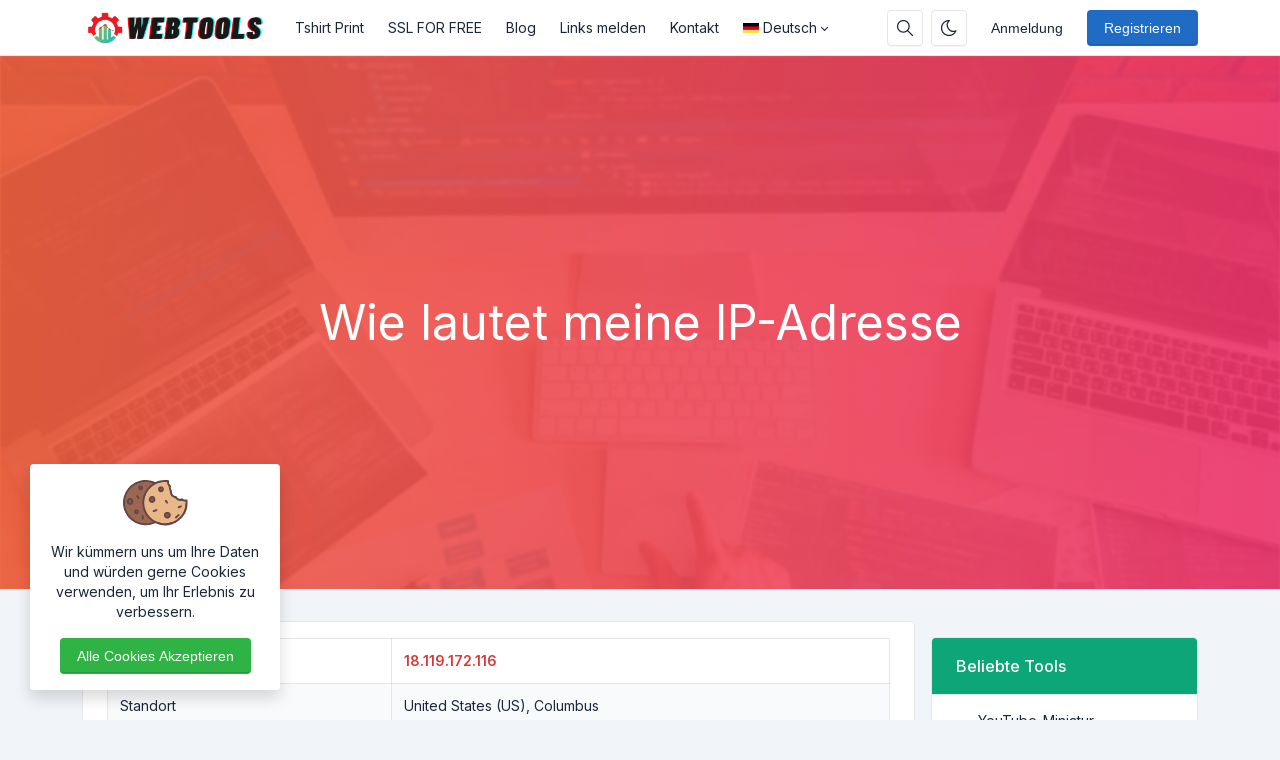

--- FILE ---
content_type: text/html; charset=UTF-8
request_url: https://webtools.bigseotool.com/de/what-is-my-ip
body_size: 11948
content:
<!DOCTYPE html>
<html lang="de" dir="ltr">
    <head>
        <meta charset="utf-8">
        <meta name="viewport" content="width=device-width, initial-scale=1">
        <link rel="shortcut icon" href="https://webtools.bigseotool.com/components/storage/app/public/photos/1/WebTools Favicon.png">

        <title>Wie lautet meine IP-Adresse - WebTools</title>
<meta name="description" content="Wie lautet meine IP-Adresse">
<meta name="robots" content="follow, index, max-snippet:-1, max-video-preview:-1, max-image-preview:large">
<link rel="canonical" href="https://webtools.bigseotool.com/de/what-is-my-ip">
<meta property="og:type" content="article">
<meta property="og:locale" content="de_DE">
<meta property="og:title" content="Wie lautet meine IP-Adresse">
<meta property="og:description" content="Wie lautet meine IP-Adresse">
<meta property="og:site_name" content="WebTools">
<meta property="og:url" content="https://webtools.bigseotool.com/de/what-is-my-ip">
<meta property="og:image" content="https://webtools.bigseotool.com/assets/img/nastuh.jpg">

<meta name="twitter:card" content="summary_large_image">
<meta name="twitter:image" content="https://webtools.bigseotool.com/assets/img/nastuh.jpg">
<meta name="twitter:title" content="Wie lautet meine IP-Adresse">
<meta name="twitter:description" content="Wie lautet meine IP-Adresse">
<meta name="twitter:url" content="https://webtools.bigseotool.com/de/what-is-my-ip">


                  <link rel="alternate" hreflang="ar" href="https://webtools.bigseotool.com/ar/what-is-my-ip">
                  <link rel="alternate" hreflang="de" href="https://webtools.bigseotool.com/de/what-is-my-ip">
                  <link rel="alternate" hreflang="en" href="https://webtools.bigseotool.com/what-is-my-ip">
                  <link rel="alternate" hreflang="es" href="https://webtools.bigseotool.com/es/what-is-my-ip">
                  <link rel="alternate" hreflang="fr" href="https://webtools.bigseotool.com/fr/what-is-my-ip">
                  <link rel="alternate" hreflang="it" href="https://webtools.bigseotool.com/it/what-is-my-ip">
                  <link rel="alternate" hreflang="pt" href="https://webtools.bigseotool.com/pt/what-is-my-ip">
                  <link rel="alternate" hreflang="ru" href="https://webtools.bigseotool.com/ru/what-is-my-ip">
                  <link rel="alternate" hreflang="tr" href="https://webtools.bigseotool.com/tr/what-is-my-ip">
                  <link rel="alternate" hreflang="vi" href="https://webtools.bigseotool.com/vi/what-is-my-ip">
        
                    <!-- Pace -->
            <script src="https://webtools.bigseotool.com/assets/js/pace.min.js" defer></script>
        
                  <!-- Sweet Alert 2 -->
          <link rel="preload" href="https://webtools.bigseotool.com/assets/css/sweetalert2.min.css" as="style" onload="this.onload=null;this.rel='stylesheet'">
          <noscript><link rel="stylesheet" href="https://webtools.bigseotool.com/assets/css/sweetalert2.min.css"></noscript>
        
        <!-- Font Awesome -->
        <link rel="preload" href="https://webtools.bigseotool.com/assets/css/fontawesome.min.css" as="style" onload="this.onload=null;this.rel='stylesheet'">
        <noscript><link rel="stylesheet" href="https://webtools.bigseotool.com/assets/css/fontawesome.min.css"></noscript>

        <!-- jQuery -->
        <script src="https://webtools.bigseotool.com/assets/js/jquery.min.js"></script>

        <!-- Theme CSS -->
        <link type="text/css" href="https://webtools.bigseotool.com/assets/css/main.ltr.min.css" rel="stylesheet">

        <!-- Custom CSS -->
        <link type="text/css" href="https://webtools.bigseotool.com/assets/css/custom.ltr.css" rel="stylesheet">
        
        
        <link rel="stylesheet" href="https://fonts.googleapis.com/css2?family=Inter:wght@300;400;500;600;700&display=swap">
  
          <style>
            body, .card .card-body {
              font-family: Inter !important;
            }
          </style>

        
                  <script async src="https://pagead2.googlesyndication.com/pagead/js/adsbygoogle.js?client=ca-pub-1777678634721685"
     crossorigin="anonymous"></script>
        
        <style >[wire\:loading], [wire\:loading\.delay], [wire\:loading\.inline-block], [wire\:loading\.inline], [wire\:loading\.block], [wire\:loading\.flex], [wire\:loading\.table], [wire\:loading\.grid], [wire\:loading\.inline-flex] {display: none;}[wire\:loading\.delay\.shortest], [wire\:loading\.delay\.shorter], [wire\:loading\.delay\.short], [wire\:loading\.delay\.long], [wire\:loading\.delay\.longer], [wire\:loading\.delay\.longest] {display:none;}[wire\:offline] {display: none;}[wire\:dirty]:not(textarea):not(input):not(select) {display: none;}input:-webkit-autofill, select:-webkit-autofill, textarea:-webkit-autofill {animation-duration: 50000s;animation-name: livewireautofill;}@keyframes livewireautofill { from {} }</style>

    </head>
    <body class="antialiased theme-light">

        
      
         <div class="page">

            <header class="navbar navbar-expand-lg navbar-light d-print-none  sticky-top ">
        <div class="container-xl">
            <button class="navbar-toggler collapsed" type="button" aria-label="Toggler" data-bs-toggle="collapse" data-bs-target="#navbar-menu" aria-expanded="false">
                <span class="navbar-toggler-icon"></span>
            </button>
            <a class="navbar-brand d-none-navbar-horizontal pe-0 pe-lg-3 m-auto" title="WebTools" href="https://webtools.bigseotool.com/de">
                
                                                <img src="https://webtools.bigseotool.com/components/storage/app/public/photos/1/WebTools Light.png" width="110" height="32" alt="WebTools" class="navbar-brand-image">
                                                
                            </a>

            <div class="navbar-nav flex-row order-lg-last m-auto">
                                    <div class="m-auto">
                        <div wire:id="y6AvRymwOe4uUKHIBm1A" wire:initial-data="{&quot;fingerprint&quot;:{&quot;id&quot;:&quot;y6AvRymwOe4uUKHIBm1A&quot;,&quot;name&quot;:&quot;public.search-box&quot;,&quot;locale&quot;:&quot;de&quot;,&quot;path&quot;:&quot;de\/what-is-my-ip&quot;,&quot;method&quot;:&quot;GET&quot;,&quot;v&quot;:&quot;acj&quot;},&quot;effects&quot;:{&quot;listeners&quot;:[]},&quot;serverMemo&quot;:{&quot;children&quot;:[],&quot;errors&quot;:[],&quot;htmlHash&quot;:&quot;29a43c1a&quot;,&quot;data&quot;:{&quot;searchQuery&quot;:&quot;&quot;,&quot;search_queries&quot;:[]},&quot;dataMeta&quot;:[],&quot;checksum&quot;:&quot;35d9812cbdb65ec1f974d8335361aca5f1f5ed6f1f2ad07f8eb74cc454cf0acb&quot;}}" class="nav-item d-none d-md-flex me-2">
    <button id="search-icon" class="btn btn-icon" data-bs-toggle="tooltip" data-bs-placement="bottom" aria-label="Suchbox" data-bs-original-title="Suchbox" type="button">
        <svg xmlns="http://www.w3.org/2000/svg" class="icon" width="24" height="24" viewBox="0 0 24 24" stroke-width="2" stroke="currentColor" fill="none" stroke-linecap="round" stroke-linejoin="round"> <path stroke="none" d="M0 0h24v24H0z" fill="none"></path> <circle cx="10" cy="10" r="7"></circle> <line x1="21" y1="21" x2="15" y2="15"></line> </svg>
    </button>

    <div id="search-box" class="search-box" wire:ignore.self>
        <div class="input-icon w-100">
            <span class="input-icon-addon">
                <span wire:loading.inline wire:target="onSearch" class="spinner-border spinner-border-sm me-2" role="status"></span>
                <svg wire:loading.remove wire:target="onSearch" xmlns="http://www.w3.org/2000/svg" class="icon" width="24" height="24" viewBox="0 0 24 24" stroke-width="2" stroke="currentColor" fill="none" stroke-linecap="round" stroke-linejoin="round"><path stroke="none" d="M0 0h24v24H0z" fill="none"></path><circle cx="10" cy="10" r="7"></circle><line x1="21" y1="21" x2="15" y2="15"></line></svg>
            </span>
            <input type="text" class="form-control rounded-0" wire:model="searchQuery" wire:input="onSearch" placeholder="Suchen Sie nach Ihrem Werkzeug">
        </div>

            </div>
</div>
<!-- Livewire Component wire-end:y6AvRymwOe4uUKHIBm1A -->                    </div>
                
                                    <div class="nav-item me-2">
                                                    <button class="btn btn-icon btn-toggle-mode" data-bs-toggle="tooltip" data-bs-placement="bottom" aria-label="Aktivieren Sie den Dunkelmodus" data-bs-original-title="Aktivieren Sie den Dunkelmodus" title="Aktivieren Sie den Dunkelmodus">
                                <svg xmlns="http://www.w3.org/2000/svg" class="icon" width="24" height="24" viewBox="0 0 24 24" stroke-width="2" stroke="currentColor" fill="none" stroke-linecap="round" stroke-linejoin="round"><path stroke="none" d="M0 0h24v24H0z" fill="none"></path><path d="M12 3c.132 0 .263 0 .393 0a7.5 7.5 0 0 0 7.92 12.446a9 9 0 1 1 -8.313 -12.454z"></path></svg>
                            </button>
                                            </div>
                
                <!-- Begin::Navbar Right -->
                
                    
                
                    
                
                    
                
                    
                
                    
                                <!-- End::Navbar Right -->

                <!-- Begin::Login -->
                
                
                                       <div class="nav-item me-2">
                        <a class="btn btn-default border-0 shadow-none" href="https://webtools.bigseotool.com/de/login">Anmeldung</a>
                    </div>
                    
                                           <div class="nav-item">
                            <a class="btn btn-primary" href="https://webtools.bigseotool.com/de/register">Registrieren</a>
                        </div>
                                                    <!-- End::Login -->
                </div>

            <div class="collapse navbar-collapse" id="navbar-menu">
                <div class="d-flex flex-column flex-lg-row flex-fill align-items-stretch align-items-lg-center">
                    <ul class="navbar-nav">

                        <!-- Begin::Navbar Left -->
                        
                            
                              
                                <li class="nav-item">
                                    <a class="nav-link" href="https://printiwish.com/" target="_blank">
                                                                             Tshirt Print
                                    </a>
                                </li>

                              
                            
                        
                            
                              
                                <li class="nav-item">
                                    <a class="nav-link" href="https://bigseotool.com/freessl/" target="_blank">
                                                                             SSL FOR FREE
                                    </a>
                                </li>

                              
                            
                        
                            
                              
                                <li class="nav-item">
                                    <a class="nav-link" href="https://webtools.bigseotool.com/blog" target="_self">
                                                                             Blog
                                    </a>
                                </li>

                              
                            
                        
                            
                              
                                <li class="nav-item">
                                    <a class="nav-link" href="https://webtools.bigseotool.com/de/report" target="_self">
                                                                             Links melden
                                    </a>
                                </li>

                              
                            
                        
                            
                              
                                <li class="nav-item">
                                    <a class="nav-link" href="https://webtools.bigseotool.com/de/contact" target="_self">
                                                                             Kontakt
                                    </a>
                                </li>

                              
                            
                                                <!-- End::Navbar Left -->

                        <!-- Begin:Lang Menu -->
                        
                          
                            <li class="nav-item dropdown">
                                <a class="nav-link dropdown-toggle cursor-pointer" data-bs-toggle="dropdown" href="#navbar-base" aria-label="Open language menu">
                                    <img src="https://webtools.bigseotool.com/assets/img/flags/de.svg" width="16" height="10" class="lang-menu me-1 my-auto" alt="Deutsch"> 
                                    Deutsch
                                </a>
                                <div class="dropdown-menu dropdown-menu-end">
                                                                         <a class="dropdown-item border-radius-md mb-1" rel="alternate" hreflang="ar" href="https://webtools.bigseotool.com/ar/what-is-my-ip">
                                        <img src="https://webtools.bigseotool.com/assets/img/flags/ar.svg" alt="العربية" width="16" height="10" class="lang-menu me-1 my-auto"> العربية
                                      </a>
                                                                         <a class="dropdown-item border-radius-md mb-1" rel="alternate" hreflang="de" href="https://webtools.bigseotool.com/de/what-is-my-ip">
                                        <img src="https://webtools.bigseotool.com/assets/img/flags/de.svg" alt="Deutsch" width="16" height="10" class="lang-menu me-1 my-auto"> Deutsch
                                      </a>
                                                                         <a class="dropdown-item border-radius-md mb-1" rel="alternate" hreflang="en" href="https://webtools.bigseotool.com/what-is-my-ip">
                                        <img src="https://webtools.bigseotool.com/assets/img/flags/en.svg" alt="English" width="16" height="10" class="lang-menu me-1 my-auto"> English
                                      </a>
                                                                         <a class="dropdown-item border-radius-md mb-1" rel="alternate" hreflang="es" href="https://webtools.bigseotool.com/es/what-is-my-ip">
                                        <img src="https://webtools.bigseotool.com/assets/img/flags/es.svg" alt="Español" width="16" height="10" class="lang-menu me-1 my-auto"> Español
                                      </a>
                                                                         <a class="dropdown-item border-radius-md mb-1" rel="alternate" hreflang="fr" href="https://webtools.bigseotool.com/fr/what-is-my-ip">
                                        <img src="https://webtools.bigseotool.com/assets/img/flags/fr.svg" alt="Français" width="16" height="10" class="lang-menu me-1 my-auto"> Français
                                      </a>
                                                                         <a class="dropdown-item border-radius-md mb-1" rel="alternate" hreflang="it" href="https://webtools.bigseotool.com/it/what-is-my-ip">
                                        <img src="https://webtools.bigseotool.com/assets/img/flags/it.svg" alt="Italiano" width="16" height="10" class="lang-menu me-1 my-auto"> Italiano
                                      </a>
                                                                         <a class="dropdown-item border-radius-md mb-1" rel="alternate" hreflang="pt" href="https://webtools.bigseotool.com/pt/what-is-my-ip">
                                        <img src="https://webtools.bigseotool.com/assets/img/flags/pt.svg" alt="Português" width="16" height="10" class="lang-menu me-1 my-auto"> Português
                                      </a>
                                                                         <a class="dropdown-item border-radius-md mb-1" rel="alternate" hreflang="ru" href="https://webtools.bigseotool.com/ru/what-is-my-ip">
                                        <img src="https://webtools.bigseotool.com/assets/img/flags/ru.svg" alt="Русский" width="16" height="10" class="lang-menu me-1 my-auto"> Русский
                                      </a>
                                                                         <a class="dropdown-item border-radius-md mb-1" rel="alternate" hreflang="tr" href="https://webtools.bigseotool.com/tr/what-is-my-ip">
                                        <img src="https://webtools.bigseotool.com/assets/img/flags/tr.svg" alt="Türkçe" width="16" height="10" class="lang-menu me-1 my-auto"> Türkçe
                                      </a>
                                                                         <a class="dropdown-item border-radius-md mb-1" rel="alternate" hreflang="vi" href="https://webtools.bigseotool.com/vi/what-is-my-ip">
                                        <img src="https://webtools.bigseotool.com/assets/img/flags/vi.svg" alt="Tiếng Việt" width="16" height="10" class="lang-menu me-1 my-auto"> Tiếng Việt
                                      </a>
                                                                   </div>
                            </li>
                          
                                                <!-- End:Lang Menu -->
                    </ul>

                </div>
            </div>

        </div>

    </header>
            <!-- Begin::page-wrapper -->
            <div class="page-wrapper">
                  <!-- Begin::page-content -->
                  <div class="page-content">

                      
                                                <section id="parallax" class="text-white">
                              <div class="position-relative overflow-hidden text-center bg-light">
                                <span class="mask" style="
                                      
                                      background: #ed3269;
                                      background: -moz-linear-gradient( to left, #ed3269, #f05f3e  );
                                      background: -webkit-linear-gradient( to left, #ed3269, #f05f3e );
                                      background: linear-gradient( to left, #ed3269, #f05f3e );
                                      opacity: 0.9;

                                      
                                "></span>

                                                                  <img alt="Wie lautet meine IP-Adresse" class="position-absolute start-0 top-0 w-100 parallax-image lazyload" data-src="https://webtools.bigseotool.com/assets/img/parallax.jpg"  style="filter: blur(1px)">
                                
                                <div class="container position-relative zindex-1">
                                    <div class="col text-center p-lg-5 mx-auto my-5">

                                                                                  <div class="ad-banner area1 d-flex justify-content-center" style="margin:10px;">
			<script async src="https://pagead2.googlesyndication.com/pagead/js/adsbygoogle.js?client=ca-pub-1777678634721685"
     crossorigin="anonymous"></script>
<!-- Webtools (BST) 728*90 In-feed Ad -->
<ins class="adsbygoogle"
     style="display:inline-block;width:728px;height:90px"
     data-ad-client="ca-pub-1777678634721685"
     data-ad-slot="8509449984"></ins>
<script>
     (adsbygoogle = window.adsbygoogle || []).push({});
</script>
		</div>
                                        
                                        <h1 class="display-5 fw-normal">Wie lautet meine IP-Adresse</h1>
                                        <h2 class="fw-normal"></h2>

                                                                                  <div class="ad-banner area2 d-flex justify-content-center" style="margin:10px;">
			<script async src="https://pagead2.googlesyndication.com/pagead/js/adsbygoogle.js?client=ca-pub-1777678634721685"
     crossorigin="anonymous"></script>
<!-- Webtools (BST) 728*90 In-feed Ad -->
<ins class="adsbygoogle"
     style="display:inline-block;width:728px;height:90px"
     data-ad-client="ca-pub-1777678634721685"
     data-ad-slot="8509449984"></ins>
<script>
     (adsbygoogle = window.adsbygoogle || []).push({});
</script>
		</div>
                                                                            </div>
                                </div>

                              </div>
                          </section>
                      
                      <div class="container py-4">

                          <div class="row">
                              <div class="col-lg-9">

                                  <div class="page-home">
                                    <section wire:id="N3DEx6PFyx3WfDnqhHHb" wire:initial-data="{&quot;fingerprint&quot;:{&quot;id&quot;:&quot;N3DEx6PFyx3WfDnqhHHb&quot;,&quot;name&quot;:&quot;public.pages&quot;,&quot;locale&quot;:&quot;de&quot;,&quot;path&quot;:&quot;de\/what-is-my-ip&quot;,&quot;method&quot;:&quot;GET&quot;,&quot;v&quot;:&quot;acj&quot;},&quot;effects&quot;:{&quot;listeners&quot;:[],&quot;path&quot;:&quot;https:\/\/webtools.bigseotool.com\/de\/what-is-my-ip&quot;},&quot;serverMemo&quot;:{&quot;children&quot;:{&quot;l679708342-127&quot;:{&quot;id&quot;:&quot;Gz2OazZlM07HlAVVuXmE&quot;,&quot;tag&quot;:&quot;div&quot;}},&quot;errors&quot;:[],&quot;htmlHash&quot;:&quot;69b9541b&quot;,&quot;data&quot;:{&quot;slug&quot;:&quot;what-is-my-ip&quot;},&quot;dataMeta&quot;:[],&quot;checksum&quot;:&quot;22d0982e234d487da6a1aac19cf4437f26cd2616210e502974fc032a0970d20d&quot;}}" id="tool-box">
        <div class="card mb-3">
        <div class="card-body">

                              <div wire:id="Gz2OazZlM07HlAVVuXmE" wire:initial-data="{&quot;fingerprint&quot;:{&quot;id&quot;:&quot;Gz2OazZlM07HlAVVuXmE&quot;,&quot;name&quot;:&quot;public.tools.what-is-my-ip&quot;,&quot;locale&quot;:&quot;de&quot;,&quot;path&quot;:&quot;de\/what-is-my-ip&quot;,&quot;method&quot;:&quot;GET&quot;,&quot;v&quot;:&quot;acj&quot;},&quot;effects&quot;:{&quot;listeners&quot;:[]},&quot;serverMemo&quot;:{&quot;children&quot;:[],&quot;errors&quot;:[],&quot;htmlHash&quot;:&quot;405cd71f&quot;,&quot;data&quot;:{&quot;data&quot;:[],&quot;recaptcha&quot;:null},&quot;dataMeta&quot;:[],&quot;checksum&quot;:&quot;77dcd56ec8f58292d6013deddd0078ac9a92868b1ab75ffa34020939b418ba0e&quot;}}">

      <form wire:submit.prevent="onWhatIsMyIp">

        <div>
            <!-- Session Status -->
                                                    
            <!-- Validation Errors -->
                    </div>

        <div class="table-responsive mb-3">
            
            <table class="table table-bordered table-striped table-hover">
                <tbody>
                    <tr>
                        <td>Ihre IP-Adresse</td>
                        <td class="text-danger fw-bold">18.119.172.116</td>
                    </tr>
                    <tr>
                        <td>Standort</td>

                        <td>United States (US), Columbus</td>                        
                    </tr>

                    
                </tbody>
            </table>
        </div>

                  <div class="form-group mb-3">
  <div data-callback="onReCaptchaCallback" class="g-recaptcha" data-sitekey="6LeMKYQkAAAAACvHTU8uTaLXbruAvybM0E9TVE1Q" wire:ignore></div>
    <script src="https://www.google.com/recaptcha/api.js" async defer></script>
    <script>
        var onReCaptchaCallback = function() {
            window.livewire.find('Gz2OazZlM07HlAVVuXmE').set('recaptcha', grecaptcha.getResponse());
        }

        window.addEventListener('resetReCaptcha', event => {
            grecaptcha.reset();
        });
    </script>
</div>        
        <div class="form-group">
            <button class="btn btn-info d-block mx-auto" wire:loading.attr="disabled">
              <span>
                <div wire:loading.inline wire:target="onWhatIsMyIp">
                  <i class="spinner-border spinner-border-sm me-2"></i>                </div>
                <span>Weitere Details anzeigen</span>
              </span>
            </button>
        </div>

      </form>
</div>
<!-- Livewire Component wire-end:Gz2OazZlM07HlAVVuXmE -->                            
        </div>
        </div>
        
                    <section>
                <div class="card mb-3">
                    <div class="d-block card-header related-tools-box text-start bg-teal text-white">
                      <h3 class="card-title">Verwandte Tools</h3>
                    </div>
                    <div class="card-body">
                        <div class="row">
                                                      <div class="col-12 col-md-6 col-lg-4 mb-3">
                                <a class="card text-decoration-none cursor-pointer item-box" href="https://webtools.bigseotool.com/de/base64-decode" target="_self">
                                    <div class="card-body">
                                        <div class="d-flex align-items-center">
                                                                                          <img class="avatar me-3 bg-transparent lazyload" data-src="https://webtools.bigseotool.com/assets/img/tools/base64-decode.svg"  alt="Base64-Dekodierung">
                                                                                        <div class="fw-medium">Base64-Dekodierung</div>
                                        </div>
                                    </div>
                                </a>
                            </div>
                                                      <div class="col-12 col-md-6 col-lg-4 mb-3">
                                <a class="card text-decoration-none cursor-pointer item-box" href="https://webtools.bigseotool.com/de/srt-to-vtt" target="_self">
                                    <div class="card-body">
                                        <div class="d-flex align-items-center">
                                                                                          <img class="avatar me-3 bg-transparent lazyload" data-src="https://webtools.bigseotool.com/assets/img/tools/srt-to-vtt.svg"  alt="SRT zu VTT">
                                                                                        <div class="fw-medium">SRT zu VTT</div>
                                        </div>
                                    </div>
                                </a>
                            </div>
                                                      <div class="col-12 col-md-6 col-lg-4 mb-3">
                                <a class="card text-decoration-none cursor-pointer item-box" href="https://webtools.bigseotool.com/de/hex-to-rgb" target="_self">
                                    <div class="card-body">
                                        <div class="d-flex align-items-center">
                                                                                          <img class="avatar me-3 bg-transparent lazyload" data-src="https://webtools.bigseotool.com/assets/img/tools/hex-to-rgb.svg"  alt="HEX zu RGB">
                                                                                        <div class="fw-medium">HEX zu RGB</div>
                                        </div>
                                    </div>
                                </a>
                            </div>
                                                      <div class="col-12 col-md-6 col-lg-4 mb-3">
                                <a class="card text-decoration-none cursor-pointer item-box" href="https://webtools.bigseotool.com/de/youtube-thumbnail-downloader" target="_self">
                                    <div class="card-body">
                                        <div class="d-flex align-items-center">
                                                                                          <img class="avatar me-3 bg-transparent lazyload" data-src="https://webtools.bigseotool.com/assets/img/tools/youtube-thumbnail-downloader.svg"  alt="YouTube-Miniatur-Downloader">
                                                                                        <div class="fw-medium">YouTube-Miniatur-Downloader</div>
                                        </div>
                                    </div>
                                </a>
                            </div>
                                                      <div class="col-12 col-md-6 col-lg-4 mb-3">
                                <a class="card text-decoration-none cursor-pointer item-box" href="https://webtools.bigseotool.com/de/ip-address-lookup" target="_self">
                                    <div class="card-body">
                                        <div class="d-flex align-items-center">
                                                                                          <img class="avatar me-3 bg-transparent lazyload" data-src="https://webtools.bigseotool.com/assets/img/tools/ip-address-lookup.svg"  alt="Nachschlagen von IP-Adressen">
                                                                                        <div class="fw-medium">Nachschlagen von IP-Adressen</div>
                                        </div>
                                    </div>
                                </a>
                            </div>
                                                      <div class="col-12 col-md-6 col-lg-4 mb-3">
                                <a class="card text-decoration-none cursor-pointer item-box" href="https://webtools.bigseotool.com/de/md5-generator" target="_self">
                                    <div class="card-body">
                                        <div class="d-flex align-items-center">
                                                                                          <img class="avatar me-3 bg-transparent lazyload" data-src="https://webtools.bigseotool.com/assets/img/tools/md5-generator.svg"  alt="MD5-Generator">
                                                                                        <div class="fw-medium">MD5-Generator</div>
                                        </div>
                                    </div>
                                </a>
                            </div>
                                                </div>
                    </div>
                </div>
            </section>
            </section>

<!-- Livewire Component wire-end:N3DEx6PFyx3WfDnqhHHb -->
                                  </div>

                                  <section id="content-box" class="mb-3 page-33">
                                      <div class="card">
                                          
                                          <div class="card-body pb-0">
                                              
                                                                                              <div class="ad-banner area4 d-flex justify-content-center" style="margin:10px;">
			<script async src="https://pagead2.googlesyndication.com/pagead/js/adsbygoogle.js?client=ca-pub-1777678634721685"
     crossorigin="anonymous"></script>
<!-- Webtools (BST) 728*90 In-feed Ad -->
<ins class="adsbygoogle"
     style="display:inline-block;width:728px;height:90px"
     data-ad-client="ca-pub-1777678634721685"
     data-ad-slot="8509449984"></ins>
<script>
     (adsbygoogle = window.adsbygoogle || []).push({});
</script>
		</div>
                                              
                                              

                                                                                              <div class="ad-banner area5 d-flex justify-content-center" style="margin:10px;">
			<script async src="https://pagead2.googlesyndication.com/pagead/js/adsbygoogle.js?client=ca-pub-1777678634721685"
     crossorigin="anonymous"></script>
<!-- Webtools (BST) 728*90 In-feed Ad -->
<ins class="adsbygoogle"
     style="display:inline-block;width:728px;height:90px"
     data-ad-client="ca-pub-1777678634721685"
     data-ad-slot="8509449984"></ins>
<script>
     (adsbygoogle = window.adsbygoogle || []).push({});
</script>
		</div>
                                              
                                                                                            
                                                                                          <div class="social-share text-center">
                                                <div class="is-divider"></div>
                                                <div class="share-icons relative">

                                                    <a wire:ignore href="https://www.facebook.com/sharer/sharer.php?u=https://webtools.bigseotool.com/de/what-is-my-ip"
                                                        onclick="window.open('https://www.facebook.com/sharer/sharer.php?u=https://webtools.bigseotool.com/de/what-is-my-ip','facebook','height=500,width=800,resizable=1,scrollbars=yes'); return false;"
                                                        data-label="Facebook"
                                                        aria-label="Facebook"
                                                        rel="noopener noreferrer nofollow"
                                                        target="_blank"
                                                        class="btn btn-facebook btn-simple rounded p-2">
                                                        <i class="fab fa-facebook"></i>
                                                    </a>

                                                    <a wire:ignore href="https://twitter.com/intent/tweet?text=Wie lautet meine IP-Adresse&url=https://webtools.bigseotool.com/de/what-is-my-ip&counturl=https://webtools.bigseotool.com/de/what-is-my-ip"
                                                        onclick="window.open('https://twitter.com/intent/tweet?text=Wie lautet meine IP-Adresse&url=https://webtools.bigseotool.com/de/what-is-my-ip&counturl=https://webtools.bigseotool.com/de/what-is-my-ip','twitter','height=500,width=800,resizable=1,scrollbars=yes'); return false;"
                                                        aria-label="Twitter"
                                                        rel="noopener noreferrer nofollow"
                                                        target="_blank"
                                                        class="btn btn-twitter btn-simple rounded p-2">
                                                        <i class="fab fa-twitter"></i>
                                                    </a>

                                                    <a wire:ignore href="https://www.pinterest.com/pin-builder/?url=https://webtools.bigseotool.com/de/what-is-my-ip&media=https://webtools.bigseotool.com/assets/img/nastuh.jpg&description=Wie%20lautet%20meine%20IP-Adresse"
                                                        onclick="window.open('https://www.pinterest.com/pin-builder/?url=https://webtools.bigseotool.com/de/what-is-my-ip&media=https://webtools.bigseotool.com/assets/img/nastuh.jpg&description=Wie%20lautet%20meine%20IP-Adresse','pinterest','height=500,width=800,resizable=1,scrollbars=yes'); return false;"
                                                        aria-label="Pinterest"
                                                        rel="noopener noreferrer nofollow"
                                                        target="_blank"
                                                        class="btn btn-pinterest btn-simple rounded p-2">
                                                        <i class="fab fa-pinterest"></i>
                                                    </a>

                                                    <a wire:ignore href="https://www.linkedin.com/shareArticle?mini=true&ro=true&title=Wie lautet meine IP-Adresse&url=https://webtools.bigseotool.com/de/what-is-my-ip"
                                                        onclick="window.open('https://www.linkedin.com/shareArticle?mini=true&ro=true&title=Wie lautet meine IP-Adresse&url=https://webtools.bigseotool.com/de/what-is-my-ip','linkedin','height=500,width=800,resizable=1,scrollbars=yes'); return false;"
                                                        aria-label="Linkedin"
                                                        rel="noopener noreferrer nofollow"
                                                        target="_blank"
                                                        class="btn btn-linkedin btn-simple rounded p-2">
                                                        <i class="fab fa-linkedin"></i>
                                                    </a>

                                                    <a wire:ignore href="https://www.reddit.com/submit?url=https://webtools.bigseotool.com/de/what-is-my-ip&title=Wie%20lautet%20meine%20IP-Adresse"
                                                        onclick="window.open('https://www.reddit.com/submit?url=https://webtools.bigseotool.com/de/what-is-my-ip&title=Wie%20lautet%20meine%20IP-Adresse','reddit','height=500,width=800,resizable=1,scrollbars=yes'); return false;"
                                                        aria-label="Reddit"
                                                        rel="noopener noreferrer nofollow"
                                                        target="_blank"
                                                        class="btn btn-reddit btn-simple rounded p-2">
                                                        <i class="fab fa-reddit"></i>
                                                    </a>

                                                    <a wire:ignore href="https://tumblr.com/widgets/share/tool?canonicalUrl=https://webtools.bigseotool.com/de/what-is-my-ip"
                                                        onclick="window.open('https://tumblr.com/widgets/share/tool?canonicalUrl=https://webtools.bigseotool.com/de/what-is-my-ip','tumblr','height=500,width=800,resizable=1,scrollbars=yes'); return false;"
                                                        aria-label="Tumblr"
                                                        target="_blank"
                                                        class="btn btn-tumblr btn-simple rounded p-2"
                                                        rel="noopener noreferrer nofollow">
                                                        <i class="fab fa-tumblr"></i>
                                                    </a>

                                                </div>
                                              </div>
                                            
                                            
                                              <hr class="horizontal dark">
                                              <div class="my-3">
                                                <div class="row">

                                                  <div class="col-lg-2">
                                                      <div class="position-relative mb-3">
                                                        <div class="blur-shadow-image">
                                                          <img class="w-100 rounded-3 shadow-sm lazyload" data-src="https://webtools.bigseotool.com/components/storage/app/public/photos/1/Ashwani Singh.jpg" alt="Avatar" width="100%" height="100%">
                                                        </div>
                                                      </div>
                                                  </div>

                                                  <div class="col-lg-10 ps-0">
                                                    <div class="card-body text-start py-0">

                                                      <div class="p-md-0 pt-3">
                                                        <h3 class="fw-bold mb-0">Ashwani Singh</h3>
                                                        <p class="text-uppercase text-sm mb-2">CEO / Co-Founder</p>
                                                      </div>

                                                      <p class="mb-3">This website Build for Indian, I am Very Happy to Launch This Website for Indian, Now NOT Need to Other Website&#039;s Visit, WebTool is Complete Website for Everyone. Make in India by BigSeoTool.Com. Jai Hind.</p>

                                                      
                                                    </div>
                                                  </div>

                                                </div>
                                              </div>

                                            
                                          </div>
                                      </div>
                                  </section>
                              </div>

                                                              <div class="col-lg-3 ml-auto sidebars">
                                    <div class="mb-3 ">
        <div class="ad-banner sidebar-top d-flex justify-content-center" style="margin:0px;">
			<script async src="https://pagead2.googlesyndication.com/pagead/js/adsbygoogle.js?client=ca-pub-1777678634721685"
     crossorigin="anonymous"></script>
<!-- Webtools (BST) Square -->
<ins class="adsbygoogle"
     style="display:block"
     data-ad-client="ca-pub-1777678634721685"
     data-ad-slot="6221465476"
     data-ad-format="auto"
     data-full-width-responsive="true"></ins>
<script>
     (adsbygoogle = window.adsbygoogle || []).push({});
</script>
		</div>
 
    </div>

    <div class="card mb-3 ">
        <div class="card-header d-block text-start bg-teal text-white">
            <h3 class="card-title">Beliebte Tools</h3>
        </div>
        <div class="list-group list-group-flush list-group-hoverable">

                            <div class="list-group-item">
                    <div class="row">
                        <div class="col d-flex align-items-center">
                            <svg class="me-2" xmlns="http://www.w3.org/2000/svg" height="1em" viewBox="0 0 512 512"><path fill="#2fb344" d="M173.898 439.404l-166.4-166.4c-9.997-9.997-9.997-26.206 0-36.204l36.203-36.204c9.997-9.998 26.207-9.998 36.204 0L192 312.69 432.095 72.596c9.997-9.997 26.207-9.997 36.204 0l36.203 36.204c9.997 9.997 9.997 26.206 0 36.204l-294.4 294.401c-9.998 9.997-26.207 9.997-36.204-.001z"/></svg>
                            <a href="https://webtools.bigseotool.com/de/youtube-thumbnail-downloader" target="_self" class="text-body d-block">YouTube-Miniatur-Downloader</a>
                        </div>
                    </div>
                </div>
                            <div class="list-group-item">
                    <div class="row">
                        <div class="col d-flex align-items-center">
                            <svg class="me-2" xmlns="http://www.w3.org/2000/svg" height="1em" viewBox="0 0 512 512"><path fill="#2fb344" d="M173.898 439.404l-166.4-166.4c-9.997-9.997-9.997-26.206 0-36.204l36.203-36.204c9.997-9.998 26.207-9.998 36.204 0L192 312.69 432.095 72.596c9.997-9.997 26.207-9.997 36.204 0l36.203 36.204c9.997 9.997 9.997 26.206 0 36.204l-294.4 294.401c-9.998 9.997-26.207 9.997-36.204-.001z"/></svg>
                            <a href="https://webtools.bigseotool.com/de/image-resizer" target="_self" class="text-body d-block">Bildanpassung</a>
                        </div>
                    </div>
                </div>
                            <div class="list-group-item">
                    <div class="row">
                        <div class="col d-flex align-items-center">
                            <svg class="me-2" xmlns="http://www.w3.org/2000/svg" height="1em" viewBox="0 0 512 512"><path fill="#2fb344" d="M173.898 439.404l-166.4-166.4c-9.997-9.997-9.997-26.206 0-36.204l36.203-36.204c9.997-9.998 26.207-9.998 36.204 0L192 312.69 432.095 72.596c9.997-9.997 26.207-9.997 36.204 0l36.203 36.204c9.997 9.997 9.997 26.206 0 36.204l-294.4 294.401c-9.998 9.997-26.207 9.997-36.204-.001z"/></svg>
                            <a href="https://webtools.bigseotool.com/de/image-to-base64" target="_self" class="text-body d-block">Bild zu Base64</a>
                        </div>
                    </div>
                </div>
                            <div class="list-group-item">
                    <div class="row">
                        <div class="col d-flex align-items-center">
                            <svg class="me-2" xmlns="http://www.w3.org/2000/svg" height="1em" viewBox="0 0 512 512"><path fill="#2fb344" d="M173.898 439.404l-166.4-166.4c-9.997-9.997-9.997-26.206 0-36.204l36.203-36.204c9.997-9.998 26.207-9.998 36.204 0L192 312.69 432.095 72.596c9.997-9.997 26.207-9.997 36.204 0l36.203 36.204c9.997 9.997 9.997 26.206 0 36.204l-294.4 294.401c-9.998 9.997-26.207 9.997-36.204-.001z"/></svg>
                            <a href="https://webtools.bigseotool.com/de/find-facebook-id" target="_self" class="text-body d-block">Facebook-ID finden</a>
                        </div>
                    </div>
                </div>
                            <div class="list-group-item">
                    <div class="row">
                        <div class="col d-flex align-items-center">
                            <svg class="me-2" xmlns="http://www.w3.org/2000/svg" height="1em" viewBox="0 0 512 512"><path fill="#2fb344" d="M173.898 439.404l-166.4-166.4c-9.997-9.997-9.997-26.206 0-36.204l36.203-36.204c9.997-9.998 26.207-9.998 36.204 0L192 312.69 432.095 72.596c9.997-9.997 26.207-9.997 36.204 0l36.203 36.204c9.997 9.997 9.997 26.206 0 36.204l-294.4 294.401c-9.998 9.997-26.207 9.997-36.204-.001z"/></svg>
                            <a href="https://webtools.bigseotool.com/de/password-generator" target="_self" class="text-body d-block">Passwortgenerator</a>
                        </div>
                    </div>
                </div>
                            <div class="list-group-item">
                    <div class="row">
                        <div class="col d-flex align-items-center">
                            <svg class="me-2" xmlns="http://www.w3.org/2000/svg" height="1em" viewBox="0 0 512 512"><path fill="#2fb344" d="M173.898 439.404l-166.4-166.4c-9.997-9.997-9.997-26.206 0-36.204l36.203-36.204c9.997-9.998 26.207-9.998 36.204 0L192 312.69 432.095 72.596c9.997-9.997 26.207-9.997 36.204 0l36.203 36.204c9.997 9.997 9.997 26.206 0 36.204l-294.4 294.401c-9.998 9.997-26.207 9.997-36.204-.001z"/></svg>
                            <a href="https://webtools.bigseotool.com/de/ico-converter" target="_self" class="text-body d-block">ICO-Konverter</a>
                        </div>
                    </div>
                </div>
            
        </div>
    </div>

    <div class="mb-3 ">
        <div class="ad-banner sidebar-middle d-flex justify-content-center" style="margin:0px;">
			<script async src="https://pagead2.googlesyndication.com/pagead/js/adsbygoogle.js?client=ca-pub-1777678634721685"
     crossorigin="anonymous"></script>
<!-- Webtools (BST) Square -->
<ins class="adsbygoogle"
     style="display:block"
     data-ad-client="ca-pub-1777678634721685"
     data-ad-slot="6221465476"
     data-ad-format="auto"
     data-full-width-responsive="true"></ins>
<script>
     (adsbygoogle = window.adsbygoogle || []).push({});
</script>
		</div>
    </div>

    <div class="card mb-3 ">
        <div class="card-header d-block text-start bg-teal text-white">
            <h3 class="card-title">kürzliche Posts</h3>
        </div>
        <div class="list-group list-group-flush list-group-hoverable">
            
                    </div>
    </div>

    <div class="mb-3 ">
        <div class="ad-banner sidebar-bottom d-flex justify-content-center" style="margin:0px;">
			<script async src="https://pagead2.googlesyndication.com/pagead/js/adsbygoogle.js?client=ca-pub-1777678634721685"
     crossorigin="anonymous"></script>
<!-- Webtools (BST) Square -->
<ins class="adsbygoogle"
     style="display:block"
     data-ad-client="ca-pub-1777678634721685"
     data-ad-slot="6221465476"
     data-ad-format="auto"
     data-full-width-responsive="true"></ins>
<script>
     (adsbygoogle = window.adsbygoogle || []).push({});
</script>
		</div>
    </div>
                                </div>
                                                        </div>
                      </div>
                  </div>
                  <!-- End::page-content -->
            </div>
            <!-- End::page-wrapper -->

            <footer class="footer pt-3 mt-3 pb-0">

   
      <hr class="horizontal dark mb-5">
  
  <div class="container">
    <div class="row">
                
          
                  <div class="col-md-3 mb-3">
                    <div>
                      <h3 class="text-primary font-weight-bolder">About Us</h3>
<p>This website Build for Indian, I am Very Happy to Launch This Website for Indian, Now NOT Need to Other Website's Visit, WebTool is Complete Website for Everyone. Make in India by BigSeoTool.Com. Jai Hind.</p>
                    </div>
                  </div>
                
                  <div class="col-md-2 col-sm-6 col-6 mb-3">
                    <div>
                      <h3 class="text-primary font-weight-bolder">Features</h3> <ul class="flex-column ms-n3 nav"> <li class="nav-item"><a class="nav-link ps-0" title="Help Center" href="#">Help Center</a></li> <li class="nav-item"><a class="nav-link ps-0" title="Paid with Mobile" href="#">Paid with Mobile</a></li> <li class="nav-item"><a class="nav-link ps-0" title="Status" href="#">Status</a></li> <li class="nav-item"><a class="nav-link ps-0" title="Changelog" href="#">Changelog</a></li> <li class="nav-item"><a class="nav-link ps-0" title="Contact Support" href="#">Contact Support</a></li> </ul>
                    </div>
                  </div>

                  <div class="col-md-2 col-sm-6 col-6 mb-3">
                    <div>
                      <h3 class="text-primary font-weight-bolder">Support</h3> <ul class="flex-column ms-n3 nav"> <li class="nav-item"><a class="nav-link ps-0" title="Home" href="#">Home</a></li> <li class="nav-item"><a class="nav-link ps-0" title="About" href="#">About</a></li> <li class="nav-item"><a class="nav-link ps-0" title="FAQs" href="#">FAQs</a></li> <li class="nav-item"><a class="nav-link ps-0" title="Support" href="#">Support</a></li> <li class="nav-item"><a class="nav-link ps-0" title="Contact" href="#">Contact</a></li> </ul>
                    </div>
                  </div>

                  <div class="col-md-2 col-sm-6 col-6 mb-3">
                    <div>
                      <h3 class="text-primary font-weight-bolder">Trending</h3> <ul class="flex-column ms-n3 nav"> <li class="nav-item"><a class="nav-link ps-0" title="Shop" href="#">Shop</a></li> <li class="nav-item"><a class="nav-link ps-0" title="Portfolio" href="#">Portfolio</a></li> <li class="nav-item"><a class="nav-link ps-0" title="Blog" href="#">Blog</a></li> <li class="nav-item"><a class="nav-link ps-0" title="Events" href="#">Events</a></li> <li class="nav-item"><a class="nav-link ps-0" title="Forums" href="#">Forums</a></li> </ul>
                    </div>
                  </div>

                  <div class="col-md-2 col-sm-6 col-6 mb-3 me-auto">
                    <div>
                      <h3 class="text-primary font-weight-bolder">Legal</h3>
<ul class="flex-column ms-n3 nav">
<li class="nav-item"><a class="nav-link ps-0" title="Disclaimer" href="https://webtools.bigseotool.com/disclaimer">Disclaimer</a></li>
<li class="nav-item"><a class="nav-link ps-0" title="Privacy Policy" href="https://webtools.bigseotool.com/privacy-policy">Privacy Policy</a></li>
<li class="nav-item"><a class="nav-link ps-0" title="Terms &amp; Conditions" href="https://webtools.bigseotool.com/terms-and-conditions">Terms &amp; Conditions</a></li>
<li class="nav-item"><a class="nav-link ps-0" title="Sponsorship" href="#">Sponsorship</a></li>
</ul>
                    </div>
                  </div>

                      
        
              <div class="col-12">
          <div class="text-center">
            <p class="my-4 text-sm">
              <p>Copyrights &copy; 2021. All Rights Reserved by&nbsp;<strong><a href="https://bigseotool.com/">BigSeoTool.com</a></strong>.</p>            </p>
          </div>
        </div>
      
    </div>
  </div>
</footer>
            <!-- Theme JS -->
            <script src="https://webtools.bigseotool.com/assets/js/main.min.js"></script>

                          <script src="https://webtools.bigseotool.com/assets/js/lazysizes.min.js" async></script>
              <script src="https://webtools.bigseotool.com/assets/js/ls.unveilhooks.min.js" async></script>
            
                          <script>
                const searchIcon = document.getElementById('search-icon');
                const searchBox = document.getElementById('search-box');

                // Show/hide search box
                searchIcon.addEventListener('click', function () {
                  if (searchBox.style.display === 'none' || searchBox.style.display === '') {
                    searchBox.style.display = 'block';
                  } else {
                    searchBox.style.display = 'none';
                  }
                });

                // Hide search box when user clicks outside of it
                document.addEventListener('click', function (event) {
                  const isClickInsideSearchBox = searchBox.contains(event.target);
                  const isClickInsideSearchIcon = searchIcon.contains(event.target);
                  if (!isClickInsideSearchBox && !isClickInsideSearchIcon) {
                    searchBox.style.display = 'none';
                  }
                });
              </script>
            
                            <!-- Scroll back to top -->
                <div id="backtotop"> 
                    <a href="#" class="backtotop"></a> 
                </div>

                <script type="text/javascript"> 
                    jQuery(document).ready(function ($) {
                        $("#backtotop").hide(); 
                        $(window).scroll(function () { 
                            if ($(this).scrollTop() > 500) { 
                                $('#backtotop').fadeIn(); 
                            } else { 
                                $('#backtotop').fadeOut(); 
                            } 
                        });   
                    });

                    jQuery('.backtotop').click(function () { 
                        jQuery('html, body').animate({ 
                            scrollTop: 0 
                        }, 'slow'); 
                    });
                </script> 
                <!-- End of Scroll back to top -->
            
            
              <!-- Sweetalert2 -->
              <script src="https://webtools.bigseotool.com/assets/js/sweetalert2.min.js"></script>

              <script>
              (function( $ ) {
                "use strict";

                    document.addEventListener("DOMContentLoaded", function () {
                      setTimeout(() => {
                        const el = document.querySelector(".ad-banner");

                        if (el && el.offsetHeight === 0) {
                          Swal.fire({
                            title: "You&#039;re blocking ads",
                            text: "Our website is made possible by displaying online ads to our visitors. Please consider supporting us by disabling your ad blocker.",
                            icon: "warning",
                            showCancelButton: true,
                            confirmButtonText: "I have disabled Adblock",
                            cancelButtonText: "No, thanks!",
                          }).then((result) => {
                            if (result.isConfirmed) {
                              window.location.reload();
                            }
                          });
                        }
                      }, 100);
                    });

              })( jQuery );
              </script>

            
            
              
                    <div class="cookies-wrapper position-fixed text-center">
                        <div class="bg-white text-dark py-3 px-2 rounded shadow">
                            <div class="card-body">
                                <div class="mb-3">
                                    <img src="https://webtools.bigseotool.com/assets/img/cookie.svg" alt="Cookie" width="65px" height="46px">
                                </div>
                                <span class="text-dark">Wir kümmern uns um Ihre Daten und würden gerne Cookies verwenden, um Ihr Erlebnis zu verbessern.</span>
                            </div>

              							              								<div class="text-center mt-3">
              									<button id="acceptCookies" class="btn btn-success mb-0 text-capitalize text-white"> Alle Cookies akzeptieren </button>
              								</div>
              							                        </div>
                    </div>

                  <script>
                     (function( $ ) {
                        "use strict";

                            jQuery("#acceptCookies").click(function(){
                                jQuery.ajax({
                                    type : 'get',
                                    url : 'https://webtools.bigseotool.com/cookies/accept',
                                    success: function(e) {
                                        jQuery('.cookies-wrapper').remove();
                                    }
                                });
                            });

                    })( jQuery );
                  </script>
              
            
                          <script>
                 (function( $ ) {
                    "use strict";

                        jQuery(".btn-toggle-mode").click(function(){
                            jQuery.ajax({
                                type : 'get',
                                url : 'https://webtools.bigseotool.com/theme/mode',
                                success: function(e) {
                                    window.location.reload();
                                }
                            });
                        });

                })( jQuery );
              </script>
                        
            
          </div>

          <script src="https://webtools.bigseotool.com/vendor/livewire/livewire.js?id=de3fca26689cb5a39af4" data-turbo-eval="false" data-turbolinks-eval="false" ></script><script data-turbo-eval="false" data-turbolinks-eval="false" >window.livewire = new Livewire();window.Livewire = window.livewire;window.livewire_app_url = 'https://webtools.bigseotool.com';window.livewire_token = 'l8aqdp96vtAZCU2n90vkhbLmPXTOr2PmezS7fXXo';window.deferLoadingAlpine = function (callback) {window.addEventListener('livewire:load', function () {callback();});};let started = false;window.addEventListener('alpine:initializing', function () {if (! started) {window.livewire.start();started = true;}});document.addEventListener("DOMContentLoaded", function () {if (! started) {window.livewire.start();started = true;}});</script>

      
    </body>
</html>

--- FILE ---
content_type: text/html; charset=utf-8
request_url: https://www.google.com/recaptcha/api2/anchor?ar=1&k=6LeMKYQkAAAAACvHTU8uTaLXbruAvybM0E9TVE1Q&co=aHR0cHM6Ly93ZWJ0b29scy5iaWdzZW90b29sLmNvbTo0NDM.&hl=en&v=PoyoqOPhxBO7pBk68S4YbpHZ&size=normal&anchor-ms=20000&execute-ms=30000&cb=lg5szdj3947z
body_size: 49359
content:
<!DOCTYPE HTML><html dir="ltr" lang="en"><head><meta http-equiv="Content-Type" content="text/html; charset=UTF-8">
<meta http-equiv="X-UA-Compatible" content="IE=edge">
<title>reCAPTCHA</title>
<style type="text/css">
/* cyrillic-ext */
@font-face {
  font-family: 'Roboto';
  font-style: normal;
  font-weight: 400;
  font-stretch: 100%;
  src: url(//fonts.gstatic.com/s/roboto/v48/KFO7CnqEu92Fr1ME7kSn66aGLdTylUAMa3GUBHMdazTgWw.woff2) format('woff2');
  unicode-range: U+0460-052F, U+1C80-1C8A, U+20B4, U+2DE0-2DFF, U+A640-A69F, U+FE2E-FE2F;
}
/* cyrillic */
@font-face {
  font-family: 'Roboto';
  font-style: normal;
  font-weight: 400;
  font-stretch: 100%;
  src: url(//fonts.gstatic.com/s/roboto/v48/KFO7CnqEu92Fr1ME7kSn66aGLdTylUAMa3iUBHMdazTgWw.woff2) format('woff2');
  unicode-range: U+0301, U+0400-045F, U+0490-0491, U+04B0-04B1, U+2116;
}
/* greek-ext */
@font-face {
  font-family: 'Roboto';
  font-style: normal;
  font-weight: 400;
  font-stretch: 100%;
  src: url(//fonts.gstatic.com/s/roboto/v48/KFO7CnqEu92Fr1ME7kSn66aGLdTylUAMa3CUBHMdazTgWw.woff2) format('woff2');
  unicode-range: U+1F00-1FFF;
}
/* greek */
@font-face {
  font-family: 'Roboto';
  font-style: normal;
  font-weight: 400;
  font-stretch: 100%;
  src: url(//fonts.gstatic.com/s/roboto/v48/KFO7CnqEu92Fr1ME7kSn66aGLdTylUAMa3-UBHMdazTgWw.woff2) format('woff2');
  unicode-range: U+0370-0377, U+037A-037F, U+0384-038A, U+038C, U+038E-03A1, U+03A3-03FF;
}
/* math */
@font-face {
  font-family: 'Roboto';
  font-style: normal;
  font-weight: 400;
  font-stretch: 100%;
  src: url(//fonts.gstatic.com/s/roboto/v48/KFO7CnqEu92Fr1ME7kSn66aGLdTylUAMawCUBHMdazTgWw.woff2) format('woff2');
  unicode-range: U+0302-0303, U+0305, U+0307-0308, U+0310, U+0312, U+0315, U+031A, U+0326-0327, U+032C, U+032F-0330, U+0332-0333, U+0338, U+033A, U+0346, U+034D, U+0391-03A1, U+03A3-03A9, U+03B1-03C9, U+03D1, U+03D5-03D6, U+03F0-03F1, U+03F4-03F5, U+2016-2017, U+2034-2038, U+203C, U+2040, U+2043, U+2047, U+2050, U+2057, U+205F, U+2070-2071, U+2074-208E, U+2090-209C, U+20D0-20DC, U+20E1, U+20E5-20EF, U+2100-2112, U+2114-2115, U+2117-2121, U+2123-214F, U+2190, U+2192, U+2194-21AE, U+21B0-21E5, U+21F1-21F2, U+21F4-2211, U+2213-2214, U+2216-22FF, U+2308-230B, U+2310, U+2319, U+231C-2321, U+2336-237A, U+237C, U+2395, U+239B-23B7, U+23D0, U+23DC-23E1, U+2474-2475, U+25AF, U+25B3, U+25B7, U+25BD, U+25C1, U+25CA, U+25CC, U+25FB, U+266D-266F, U+27C0-27FF, U+2900-2AFF, U+2B0E-2B11, U+2B30-2B4C, U+2BFE, U+3030, U+FF5B, U+FF5D, U+1D400-1D7FF, U+1EE00-1EEFF;
}
/* symbols */
@font-face {
  font-family: 'Roboto';
  font-style: normal;
  font-weight: 400;
  font-stretch: 100%;
  src: url(//fonts.gstatic.com/s/roboto/v48/KFO7CnqEu92Fr1ME7kSn66aGLdTylUAMaxKUBHMdazTgWw.woff2) format('woff2');
  unicode-range: U+0001-000C, U+000E-001F, U+007F-009F, U+20DD-20E0, U+20E2-20E4, U+2150-218F, U+2190, U+2192, U+2194-2199, U+21AF, U+21E6-21F0, U+21F3, U+2218-2219, U+2299, U+22C4-22C6, U+2300-243F, U+2440-244A, U+2460-24FF, U+25A0-27BF, U+2800-28FF, U+2921-2922, U+2981, U+29BF, U+29EB, U+2B00-2BFF, U+4DC0-4DFF, U+FFF9-FFFB, U+10140-1018E, U+10190-1019C, U+101A0, U+101D0-101FD, U+102E0-102FB, U+10E60-10E7E, U+1D2C0-1D2D3, U+1D2E0-1D37F, U+1F000-1F0FF, U+1F100-1F1AD, U+1F1E6-1F1FF, U+1F30D-1F30F, U+1F315, U+1F31C, U+1F31E, U+1F320-1F32C, U+1F336, U+1F378, U+1F37D, U+1F382, U+1F393-1F39F, U+1F3A7-1F3A8, U+1F3AC-1F3AF, U+1F3C2, U+1F3C4-1F3C6, U+1F3CA-1F3CE, U+1F3D4-1F3E0, U+1F3ED, U+1F3F1-1F3F3, U+1F3F5-1F3F7, U+1F408, U+1F415, U+1F41F, U+1F426, U+1F43F, U+1F441-1F442, U+1F444, U+1F446-1F449, U+1F44C-1F44E, U+1F453, U+1F46A, U+1F47D, U+1F4A3, U+1F4B0, U+1F4B3, U+1F4B9, U+1F4BB, U+1F4BF, U+1F4C8-1F4CB, U+1F4D6, U+1F4DA, U+1F4DF, U+1F4E3-1F4E6, U+1F4EA-1F4ED, U+1F4F7, U+1F4F9-1F4FB, U+1F4FD-1F4FE, U+1F503, U+1F507-1F50B, U+1F50D, U+1F512-1F513, U+1F53E-1F54A, U+1F54F-1F5FA, U+1F610, U+1F650-1F67F, U+1F687, U+1F68D, U+1F691, U+1F694, U+1F698, U+1F6AD, U+1F6B2, U+1F6B9-1F6BA, U+1F6BC, U+1F6C6-1F6CF, U+1F6D3-1F6D7, U+1F6E0-1F6EA, U+1F6F0-1F6F3, U+1F6F7-1F6FC, U+1F700-1F7FF, U+1F800-1F80B, U+1F810-1F847, U+1F850-1F859, U+1F860-1F887, U+1F890-1F8AD, U+1F8B0-1F8BB, U+1F8C0-1F8C1, U+1F900-1F90B, U+1F93B, U+1F946, U+1F984, U+1F996, U+1F9E9, U+1FA00-1FA6F, U+1FA70-1FA7C, U+1FA80-1FA89, U+1FA8F-1FAC6, U+1FACE-1FADC, U+1FADF-1FAE9, U+1FAF0-1FAF8, U+1FB00-1FBFF;
}
/* vietnamese */
@font-face {
  font-family: 'Roboto';
  font-style: normal;
  font-weight: 400;
  font-stretch: 100%;
  src: url(//fonts.gstatic.com/s/roboto/v48/KFO7CnqEu92Fr1ME7kSn66aGLdTylUAMa3OUBHMdazTgWw.woff2) format('woff2');
  unicode-range: U+0102-0103, U+0110-0111, U+0128-0129, U+0168-0169, U+01A0-01A1, U+01AF-01B0, U+0300-0301, U+0303-0304, U+0308-0309, U+0323, U+0329, U+1EA0-1EF9, U+20AB;
}
/* latin-ext */
@font-face {
  font-family: 'Roboto';
  font-style: normal;
  font-weight: 400;
  font-stretch: 100%;
  src: url(//fonts.gstatic.com/s/roboto/v48/KFO7CnqEu92Fr1ME7kSn66aGLdTylUAMa3KUBHMdazTgWw.woff2) format('woff2');
  unicode-range: U+0100-02BA, U+02BD-02C5, U+02C7-02CC, U+02CE-02D7, U+02DD-02FF, U+0304, U+0308, U+0329, U+1D00-1DBF, U+1E00-1E9F, U+1EF2-1EFF, U+2020, U+20A0-20AB, U+20AD-20C0, U+2113, U+2C60-2C7F, U+A720-A7FF;
}
/* latin */
@font-face {
  font-family: 'Roboto';
  font-style: normal;
  font-weight: 400;
  font-stretch: 100%;
  src: url(//fonts.gstatic.com/s/roboto/v48/KFO7CnqEu92Fr1ME7kSn66aGLdTylUAMa3yUBHMdazQ.woff2) format('woff2');
  unicode-range: U+0000-00FF, U+0131, U+0152-0153, U+02BB-02BC, U+02C6, U+02DA, U+02DC, U+0304, U+0308, U+0329, U+2000-206F, U+20AC, U+2122, U+2191, U+2193, U+2212, U+2215, U+FEFF, U+FFFD;
}
/* cyrillic-ext */
@font-face {
  font-family: 'Roboto';
  font-style: normal;
  font-weight: 500;
  font-stretch: 100%;
  src: url(//fonts.gstatic.com/s/roboto/v48/KFO7CnqEu92Fr1ME7kSn66aGLdTylUAMa3GUBHMdazTgWw.woff2) format('woff2');
  unicode-range: U+0460-052F, U+1C80-1C8A, U+20B4, U+2DE0-2DFF, U+A640-A69F, U+FE2E-FE2F;
}
/* cyrillic */
@font-face {
  font-family: 'Roboto';
  font-style: normal;
  font-weight: 500;
  font-stretch: 100%;
  src: url(//fonts.gstatic.com/s/roboto/v48/KFO7CnqEu92Fr1ME7kSn66aGLdTylUAMa3iUBHMdazTgWw.woff2) format('woff2');
  unicode-range: U+0301, U+0400-045F, U+0490-0491, U+04B0-04B1, U+2116;
}
/* greek-ext */
@font-face {
  font-family: 'Roboto';
  font-style: normal;
  font-weight: 500;
  font-stretch: 100%;
  src: url(//fonts.gstatic.com/s/roboto/v48/KFO7CnqEu92Fr1ME7kSn66aGLdTylUAMa3CUBHMdazTgWw.woff2) format('woff2');
  unicode-range: U+1F00-1FFF;
}
/* greek */
@font-face {
  font-family: 'Roboto';
  font-style: normal;
  font-weight: 500;
  font-stretch: 100%;
  src: url(//fonts.gstatic.com/s/roboto/v48/KFO7CnqEu92Fr1ME7kSn66aGLdTylUAMa3-UBHMdazTgWw.woff2) format('woff2');
  unicode-range: U+0370-0377, U+037A-037F, U+0384-038A, U+038C, U+038E-03A1, U+03A3-03FF;
}
/* math */
@font-face {
  font-family: 'Roboto';
  font-style: normal;
  font-weight: 500;
  font-stretch: 100%;
  src: url(//fonts.gstatic.com/s/roboto/v48/KFO7CnqEu92Fr1ME7kSn66aGLdTylUAMawCUBHMdazTgWw.woff2) format('woff2');
  unicode-range: U+0302-0303, U+0305, U+0307-0308, U+0310, U+0312, U+0315, U+031A, U+0326-0327, U+032C, U+032F-0330, U+0332-0333, U+0338, U+033A, U+0346, U+034D, U+0391-03A1, U+03A3-03A9, U+03B1-03C9, U+03D1, U+03D5-03D6, U+03F0-03F1, U+03F4-03F5, U+2016-2017, U+2034-2038, U+203C, U+2040, U+2043, U+2047, U+2050, U+2057, U+205F, U+2070-2071, U+2074-208E, U+2090-209C, U+20D0-20DC, U+20E1, U+20E5-20EF, U+2100-2112, U+2114-2115, U+2117-2121, U+2123-214F, U+2190, U+2192, U+2194-21AE, U+21B0-21E5, U+21F1-21F2, U+21F4-2211, U+2213-2214, U+2216-22FF, U+2308-230B, U+2310, U+2319, U+231C-2321, U+2336-237A, U+237C, U+2395, U+239B-23B7, U+23D0, U+23DC-23E1, U+2474-2475, U+25AF, U+25B3, U+25B7, U+25BD, U+25C1, U+25CA, U+25CC, U+25FB, U+266D-266F, U+27C0-27FF, U+2900-2AFF, U+2B0E-2B11, U+2B30-2B4C, U+2BFE, U+3030, U+FF5B, U+FF5D, U+1D400-1D7FF, U+1EE00-1EEFF;
}
/* symbols */
@font-face {
  font-family: 'Roboto';
  font-style: normal;
  font-weight: 500;
  font-stretch: 100%;
  src: url(//fonts.gstatic.com/s/roboto/v48/KFO7CnqEu92Fr1ME7kSn66aGLdTylUAMaxKUBHMdazTgWw.woff2) format('woff2');
  unicode-range: U+0001-000C, U+000E-001F, U+007F-009F, U+20DD-20E0, U+20E2-20E4, U+2150-218F, U+2190, U+2192, U+2194-2199, U+21AF, U+21E6-21F0, U+21F3, U+2218-2219, U+2299, U+22C4-22C6, U+2300-243F, U+2440-244A, U+2460-24FF, U+25A0-27BF, U+2800-28FF, U+2921-2922, U+2981, U+29BF, U+29EB, U+2B00-2BFF, U+4DC0-4DFF, U+FFF9-FFFB, U+10140-1018E, U+10190-1019C, U+101A0, U+101D0-101FD, U+102E0-102FB, U+10E60-10E7E, U+1D2C0-1D2D3, U+1D2E0-1D37F, U+1F000-1F0FF, U+1F100-1F1AD, U+1F1E6-1F1FF, U+1F30D-1F30F, U+1F315, U+1F31C, U+1F31E, U+1F320-1F32C, U+1F336, U+1F378, U+1F37D, U+1F382, U+1F393-1F39F, U+1F3A7-1F3A8, U+1F3AC-1F3AF, U+1F3C2, U+1F3C4-1F3C6, U+1F3CA-1F3CE, U+1F3D4-1F3E0, U+1F3ED, U+1F3F1-1F3F3, U+1F3F5-1F3F7, U+1F408, U+1F415, U+1F41F, U+1F426, U+1F43F, U+1F441-1F442, U+1F444, U+1F446-1F449, U+1F44C-1F44E, U+1F453, U+1F46A, U+1F47D, U+1F4A3, U+1F4B0, U+1F4B3, U+1F4B9, U+1F4BB, U+1F4BF, U+1F4C8-1F4CB, U+1F4D6, U+1F4DA, U+1F4DF, U+1F4E3-1F4E6, U+1F4EA-1F4ED, U+1F4F7, U+1F4F9-1F4FB, U+1F4FD-1F4FE, U+1F503, U+1F507-1F50B, U+1F50D, U+1F512-1F513, U+1F53E-1F54A, U+1F54F-1F5FA, U+1F610, U+1F650-1F67F, U+1F687, U+1F68D, U+1F691, U+1F694, U+1F698, U+1F6AD, U+1F6B2, U+1F6B9-1F6BA, U+1F6BC, U+1F6C6-1F6CF, U+1F6D3-1F6D7, U+1F6E0-1F6EA, U+1F6F0-1F6F3, U+1F6F7-1F6FC, U+1F700-1F7FF, U+1F800-1F80B, U+1F810-1F847, U+1F850-1F859, U+1F860-1F887, U+1F890-1F8AD, U+1F8B0-1F8BB, U+1F8C0-1F8C1, U+1F900-1F90B, U+1F93B, U+1F946, U+1F984, U+1F996, U+1F9E9, U+1FA00-1FA6F, U+1FA70-1FA7C, U+1FA80-1FA89, U+1FA8F-1FAC6, U+1FACE-1FADC, U+1FADF-1FAE9, U+1FAF0-1FAF8, U+1FB00-1FBFF;
}
/* vietnamese */
@font-face {
  font-family: 'Roboto';
  font-style: normal;
  font-weight: 500;
  font-stretch: 100%;
  src: url(//fonts.gstatic.com/s/roboto/v48/KFO7CnqEu92Fr1ME7kSn66aGLdTylUAMa3OUBHMdazTgWw.woff2) format('woff2');
  unicode-range: U+0102-0103, U+0110-0111, U+0128-0129, U+0168-0169, U+01A0-01A1, U+01AF-01B0, U+0300-0301, U+0303-0304, U+0308-0309, U+0323, U+0329, U+1EA0-1EF9, U+20AB;
}
/* latin-ext */
@font-face {
  font-family: 'Roboto';
  font-style: normal;
  font-weight: 500;
  font-stretch: 100%;
  src: url(//fonts.gstatic.com/s/roboto/v48/KFO7CnqEu92Fr1ME7kSn66aGLdTylUAMa3KUBHMdazTgWw.woff2) format('woff2');
  unicode-range: U+0100-02BA, U+02BD-02C5, U+02C7-02CC, U+02CE-02D7, U+02DD-02FF, U+0304, U+0308, U+0329, U+1D00-1DBF, U+1E00-1E9F, U+1EF2-1EFF, U+2020, U+20A0-20AB, U+20AD-20C0, U+2113, U+2C60-2C7F, U+A720-A7FF;
}
/* latin */
@font-face {
  font-family: 'Roboto';
  font-style: normal;
  font-weight: 500;
  font-stretch: 100%;
  src: url(//fonts.gstatic.com/s/roboto/v48/KFO7CnqEu92Fr1ME7kSn66aGLdTylUAMa3yUBHMdazQ.woff2) format('woff2');
  unicode-range: U+0000-00FF, U+0131, U+0152-0153, U+02BB-02BC, U+02C6, U+02DA, U+02DC, U+0304, U+0308, U+0329, U+2000-206F, U+20AC, U+2122, U+2191, U+2193, U+2212, U+2215, U+FEFF, U+FFFD;
}
/* cyrillic-ext */
@font-face {
  font-family: 'Roboto';
  font-style: normal;
  font-weight: 900;
  font-stretch: 100%;
  src: url(//fonts.gstatic.com/s/roboto/v48/KFO7CnqEu92Fr1ME7kSn66aGLdTylUAMa3GUBHMdazTgWw.woff2) format('woff2');
  unicode-range: U+0460-052F, U+1C80-1C8A, U+20B4, U+2DE0-2DFF, U+A640-A69F, U+FE2E-FE2F;
}
/* cyrillic */
@font-face {
  font-family: 'Roboto';
  font-style: normal;
  font-weight: 900;
  font-stretch: 100%;
  src: url(//fonts.gstatic.com/s/roboto/v48/KFO7CnqEu92Fr1ME7kSn66aGLdTylUAMa3iUBHMdazTgWw.woff2) format('woff2');
  unicode-range: U+0301, U+0400-045F, U+0490-0491, U+04B0-04B1, U+2116;
}
/* greek-ext */
@font-face {
  font-family: 'Roboto';
  font-style: normal;
  font-weight: 900;
  font-stretch: 100%;
  src: url(//fonts.gstatic.com/s/roboto/v48/KFO7CnqEu92Fr1ME7kSn66aGLdTylUAMa3CUBHMdazTgWw.woff2) format('woff2');
  unicode-range: U+1F00-1FFF;
}
/* greek */
@font-face {
  font-family: 'Roboto';
  font-style: normal;
  font-weight: 900;
  font-stretch: 100%;
  src: url(//fonts.gstatic.com/s/roboto/v48/KFO7CnqEu92Fr1ME7kSn66aGLdTylUAMa3-UBHMdazTgWw.woff2) format('woff2');
  unicode-range: U+0370-0377, U+037A-037F, U+0384-038A, U+038C, U+038E-03A1, U+03A3-03FF;
}
/* math */
@font-face {
  font-family: 'Roboto';
  font-style: normal;
  font-weight: 900;
  font-stretch: 100%;
  src: url(//fonts.gstatic.com/s/roboto/v48/KFO7CnqEu92Fr1ME7kSn66aGLdTylUAMawCUBHMdazTgWw.woff2) format('woff2');
  unicode-range: U+0302-0303, U+0305, U+0307-0308, U+0310, U+0312, U+0315, U+031A, U+0326-0327, U+032C, U+032F-0330, U+0332-0333, U+0338, U+033A, U+0346, U+034D, U+0391-03A1, U+03A3-03A9, U+03B1-03C9, U+03D1, U+03D5-03D6, U+03F0-03F1, U+03F4-03F5, U+2016-2017, U+2034-2038, U+203C, U+2040, U+2043, U+2047, U+2050, U+2057, U+205F, U+2070-2071, U+2074-208E, U+2090-209C, U+20D0-20DC, U+20E1, U+20E5-20EF, U+2100-2112, U+2114-2115, U+2117-2121, U+2123-214F, U+2190, U+2192, U+2194-21AE, U+21B0-21E5, U+21F1-21F2, U+21F4-2211, U+2213-2214, U+2216-22FF, U+2308-230B, U+2310, U+2319, U+231C-2321, U+2336-237A, U+237C, U+2395, U+239B-23B7, U+23D0, U+23DC-23E1, U+2474-2475, U+25AF, U+25B3, U+25B7, U+25BD, U+25C1, U+25CA, U+25CC, U+25FB, U+266D-266F, U+27C0-27FF, U+2900-2AFF, U+2B0E-2B11, U+2B30-2B4C, U+2BFE, U+3030, U+FF5B, U+FF5D, U+1D400-1D7FF, U+1EE00-1EEFF;
}
/* symbols */
@font-face {
  font-family: 'Roboto';
  font-style: normal;
  font-weight: 900;
  font-stretch: 100%;
  src: url(//fonts.gstatic.com/s/roboto/v48/KFO7CnqEu92Fr1ME7kSn66aGLdTylUAMaxKUBHMdazTgWw.woff2) format('woff2');
  unicode-range: U+0001-000C, U+000E-001F, U+007F-009F, U+20DD-20E0, U+20E2-20E4, U+2150-218F, U+2190, U+2192, U+2194-2199, U+21AF, U+21E6-21F0, U+21F3, U+2218-2219, U+2299, U+22C4-22C6, U+2300-243F, U+2440-244A, U+2460-24FF, U+25A0-27BF, U+2800-28FF, U+2921-2922, U+2981, U+29BF, U+29EB, U+2B00-2BFF, U+4DC0-4DFF, U+FFF9-FFFB, U+10140-1018E, U+10190-1019C, U+101A0, U+101D0-101FD, U+102E0-102FB, U+10E60-10E7E, U+1D2C0-1D2D3, U+1D2E0-1D37F, U+1F000-1F0FF, U+1F100-1F1AD, U+1F1E6-1F1FF, U+1F30D-1F30F, U+1F315, U+1F31C, U+1F31E, U+1F320-1F32C, U+1F336, U+1F378, U+1F37D, U+1F382, U+1F393-1F39F, U+1F3A7-1F3A8, U+1F3AC-1F3AF, U+1F3C2, U+1F3C4-1F3C6, U+1F3CA-1F3CE, U+1F3D4-1F3E0, U+1F3ED, U+1F3F1-1F3F3, U+1F3F5-1F3F7, U+1F408, U+1F415, U+1F41F, U+1F426, U+1F43F, U+1F441-1F442, U+1F444, U+1F446-1F449, U+1F44C-1F44E, U+1F453, U+1F46A, U+1F47D, U+1F4A3, U+1F4B0, U+1F4B3, U+1F4B9, U+1F4BB, U+1F4BF, U+1F4C8-1F4CB, U+1F4D6, U+1F4DA, U+1F4DF, U+1F4E3-1F4E6, U+1F4EA-1F4ED, U+1F4F7, U+1F4F9-1F4FB, U+1F4FD-1F4FE, U+1F503, U+1F507-1F50B, U+1F50D, U+1F512-1F513, U+1F53E-1F54A, U+1F54F-1F5FA, U+1F610, U+1F650-1F67F, U+1F687, U+1F68D, U+1F691, U+1F694, U+1F698, U+1F6AD, U+1F6B2, U+1F6B9-1F6BA, U+1F6BC, U+1F6C6-1F6CF, U+1F6D3-1F6D7, U+1F6E0-1F6EA, U+1F6F0-1F6F3, U+1F6F7-1F6FC, U+1F700-1F7FF, U+1F800-1F80B, U+1F810-1F847, U+1F850-1F859, U+1F860-1F887, U+1F890-1F8AD, U+1F8B0-1F8BB, U+1F8C0-1F8C1, U+1F900-1F90B, U+1F93B, U+1F946, U+1F984, U+1F996, U+1F9E9, U+1FA00-1FA6F, U+1FA70-1FA7C, U+1FA80-1FA89, U+1FA8F-1FAC6, U+1FACE-1FADC, U+1FADF-1FAE9, U+1FAF0-1FAF8, U+1FB00-1FBFF;
}
/* vietnamese */
@font-face {
  font-family: 'Roboto';
  font-style: normal;
  font-weight: 900;
  font-stretch: 100%;
  src: url(//fonts.gstatic.com/s/roboto/v48/KFO7CnqEu92Fr1ME7kSn66aGLdTylUAMa3OUBHMdazTgWw.woff2) format('woff2');
  unicode-range: U+0102-0103, U+0110-0111, U+0128-0129, U+0168-0169, U+01A0-01A1, U+01AF-01B0, U+0300-0301, U+0303-0304, U+0308-0309, U+0323, U+0329, U+1EA0-1EF9, U+20AB;
}
/* latin-ext */
@font-face {
  font-family: 'Roboto';
  font-style: normal;
  font-weight: 900;
  font-stretch: 100%;
  src: url(//fonts.gstatic.com/s/roboto/v48/KFO7CnqEu92Fr1ME7kSn66aGLdTylUAMa3KUBHMdazTgWw.woff2) format('woff2');
  unicode-range: U+0100-02BA, U+02BD-02C5, U+02C7-02CC, U+02CE-02D7, U+02DD-02FF, U+0304, U+0308, U+0329, U+1D00-1DBF, U+1E00-1E9F, U+1EF2-1EFF, U+2020, U+20A0-20AB, U+20AD-20C0, U+2113, U+2C60-2C7F, U+A720-A7FF;
}
/* latin */
@font-face {
  font-family: 'Roboto';
  font-style: normal;
  font-weight: 900;
  font-stretch: 100%;
  src: url(//fonts.gstatic.com/s/roboto/v48/KFO7CnqEu92Fr1ME7kSn66aGLdTylUAMa3yUBHMdazQ.woff2) format('woff2');
  unicode-range: U+0000-00FF, U+0131, U+0152-0153, U+02BB-02BC, U+02C6, U+02DA, U+02DC, U+0304, U+0308, U+0329, U+2000-206F, U+20AC, U+2122, U+2191, U+2193, U+2212, U+2215, U+FEFF, U+FFFD;
}

</style>
<link rel="stylesheet" type="text/css" href="https://www.gstatic.com/recaptcha/releases/PoyoqOPhxBO7pBk68S4YbpHZ/styles__ltr.css">
<script nonce="_sN6pVi2en6MG0KuxX22Ww" type="text/javascript">window['__recaptcha_api'] = 'https://www.google.com/recaptcha/api2/';</script>
<script type="text/javascript" src="https://www.gstatic.com/recaptcha/releases/PoyoqOPhxBO7pBk68S4YbpHZ/recaptcha__en.js" nonce="_sN6pVi2en6MG0KuxX22Ww">
      
    </script></head>
<body><div id="rc-anchor-alert" class="rc-anchor-alert"></div>
<input type="hidden" id="recaptcha-token" value="[base64]">
<script type="text/javascript" nonce="_sN6pVi2en6MG0KuxX22Ww">
      recaptcha.anchor.Main.init("[\x22ainput\x22,[\x22bgdata\x22,\x22\x22,\[base64]/[base64]/[base64]/ZyhXLGgpOnEoW04sMjEsbF0sVywwKSxoKSxmYWxzZSxmYWxzZSl9Y2F0Y2goayl7RygzNTgsVyk/[base64]/[base64]/[base64]/[base64]/[base64]/[base64]/[base64]/bmV3IEJbT10oRFswXSk6dz09Mj9uZXcgQltPXShEWzBdLERbMV0pOnc9PTM/bmV3IEJbT10oRFswXSxEWzFdLERbMl0pOnc9PTQ/[base64]/[base64]/[base64]/[base64]/[base64]\\u003d\x22,\[base64]\x22,\[base64]/CgMOPw63DoSMuUWFqJylVw415wowvw5wsWsKUwoZZwpI2wpDCvMOdAsKWPCF/[base64]/DlRvDtMKgYsO8wpLDpizCs8OKwrkzwrI/wpRxAXfCiksjCsOFwoUMQl/[base64]/wqnDlQkDw7tlwrvChh4HwpDDo8OZw5pEOMKUccOhVgzCkRBbdlo1FMO6V8Kjw7g/IVHDgSzCg2vDu8OvwpDDiQo7wrzDqnnCmgnCqcKxNMOPbcK8wpXDq8OvX8K/w5TCjsKrCsKyw7NHwrMhHsKVFsK1R8Okw4YAREvCqMONw6rDpk9GE07CvMOPZ8OQwopBJMK0w6LDlMKmwpTCisK6wrvCuy7CtcK8S8KmM8K9UMO5wrAoGsO2wrMaw75Dw64LWWfDnMKNTcOUHRHDjMK2w7jChV8/wpg/IFRaw6vDsBjCgsK1w6g0woh5OVXCg8O7SMOYbBoSJMOcw6LCmEnDj1LCgsKpX8Kbw6FNw6jCpgoYw7c+wprDv8OYUSQww5NhacKILcK2FBpMw5DDmMOEe3N4wrvCmWIDw7BnJsKYwq4ywpV+w6ZEBMO+w5Ibw44wUSs/ScOywpwFwqjDjUkxQ0DDsClkworDmsOtw40YwqTCknAyYsOaGcKvY2UewpIxw7/DoMOGHsOCwpQ6w48AXMKTw7sMa0g2IcObGcKiw5jDncOfNsO1aUnDqVl8NQgKcUZXwrbCpcOgKsK8EMOcw6PDhCXCq2DCli5Lwpx/w4zDu2kFHjtafMOCSBU9w5zCp1zCscO3wr9zw4nCm8Kxw4HCocK5w5kOw57Contpw4TCkMK+w7bDosKqw4/DjRQxwp5uw4jDgsOgwpDDlGPDjsO9w5hePxoxM3TDindmUh3DrCnDsAZebsKAwpvCplrCuWlyCMK0w6ZhJcKvOwbCksKqwqtpH8KzBDTCksO7wp7DhcOkwrrCpzrCsHsgZiQFw4HDncOKOsKKb2V9NsOUw4Ejw6zDr8Odw7PDiMKMw5jClcOKMF7DnEMRwrsXw7/DicKLPT7CjzkRw7cLw57CjMOewo/[base64]/DvhZOw4U5VDFgTMKuwooTKcKHE3ZMwqrDl8OGwqxUwqI4w4gJIcOXw5bCv8OwLsOxeE0SwrrCucORwo/DvmHDqALDgMKqf8O9Hkgpw4LCr8KSwo4DNHFawqHDjmvChsOCU8KZwoNGbwLDtBfCk1phwqtgID5Nw4pdw4XDvcKzIEbCmHLCmMOrZTPCgyfDjsOBwr1Vwp7Dm8OSB1rDumM5OAzDu8OHwpLDhcOswrF2esOGWcK/wq9oJDYaQsOlwrcKw6N8F0ERAhk3c8OUw4IwRSM0dk3CoMOLAsOswqfDhWvDmMKTfirCvUHChlpJUMOEw4U1w5jCisK0wqJtw45/w6QUFU4CAU4mCX/Cq8KWZsK1WAUFI8ORwosEa8OOwqxZb8KjISxkwppgM8OrwrHDvMOvfhlRwoRFw4bCpy3ChcKFw65ZJR/ClsKzw4jCqwVXCcK4wobDq2fDh8Kqw5Yiw6NzNHrCt8KTw6rDg0bCh8KBX8OTOhlVwoPCjgcwSQgnw5x0w77Ch8OwwofDi8OZwp/DhULCoMKBw5Mxw6gIw49MHcKxw6/CpR/CtA7ClEJIAMK8EsK1JXg0w68Wb8OewokjwoIEXMKuw4dYw41JQsOsw4RUGsOaPcObw44wwo4WH8OawrxkTRp4QiJFw6Y/eA/DrHwGwrzDpG/Cj8KEVAnDrsKTwqjDscK3wpw7woMvLAEQDidZccOiwqUZYVQAwpVTRcKWwr7Dl8OESkrDjcK5w7p6LyjDtjAqwpJlwrdrH8K5w4fChB0UZ8OHw6kVwpDDkj/CjcO4NsKhO8O0GFXDmELCrsKJw7rCghBzUsKSw4nDlMOwNEzCucOVwqs4w5vDgMK/QsKRw7/[base64]/DlsONw6nCqEAJSMKyKMKiQ2IvwqzCoMOwCMKHZcKyUGwdw6jDqyEpIFYHwrbCmDDCvMKvw4rDvm/Cu8ONPyfCrsK9N8K4wrXDq01NGcKLFcOzQMKeL8Ojw7jCvlHClcKAZmMJwploGcOgLnVZLsOjI8K/w4TDncKkw4PCuMOJB8K4fyJEw7rCrsK4w6kmwrjDl27DiMOLwrzCsRPCvUjDqHoGw5TCnWgpw7nCgRDDq2hewo/DmHDDgcOac33Cg8Ofwo9SasOzGGUqTcK8wrM+w4vDi8KbwpvCvDc7LMOJwo3Ds8OKwodjwp9yB8OuQBbDg3zDqcOUwprClMKlw5VowpjDgCzCuHjCrcO9w4dDazJOV0HDkGvCgQPCt8K/wqfDkMOMG8OdbsOtw4sSAcKRwpZ8w7J9wpNIw6k5PMO1w7zCpAfCtsK/aHchLcKiwqLDmnJAw4FTSMKOB8OUQjDDm1AVKWvClil+w4Q4JsKsK8Kjw7fDq2/CuQbDv8KDWcOUwrXCnU/CjU3ComPCuTpiBsKawr7CpAVawqQFw4jChllwEHYyOTIPwpjDpmbDr8OEcjLChMOBSjtYwrkFwo8hwoRgwp/Dh341w5zDqDHCgMK4JGvDqgY2wq/Chhh/PB7CgBAoKsOkLF3DmlU3w5fDqMKEwrkZZ3bCtV4ZH8KYCsOXwqTDqBPCnnLDvsOKeMKqw6LCtcOkwqp/OgzDiMKaGcKPw6ZsccOzwo88wrDCtcKfNMKOwocWw7E7asOhdE/[base64]/Dl25Fw4kTwo0NwpJBw6tFw5tlw6U4wrLCtD3CrTnChgXCn1pFwrV8RsKxwr5XIyVfPRMew5BJwoZCwo3DlRAdZ8KYc8OpRMOzw7LDs0JtLsOpwp3CgMK0w6fCv8KTw7HCpE8Fw4JiIAzCpMOIw5wcEMK7d0dAwoQCR8Ocwr/ChjgXwojChUnChcOcwrM9DizDisKVw7smSBXDjsOWGsOmZcODw7Auw6EdOTPDnsK4BcOQaMK1Kl7DqQ4uw4jCsMOJImXCln/CgAt6w6nCgHAsecO5L8ORw6XClkAXw47Dj2HDljvClEnDkwnCpxzCm8K7wq8nYcKybX/DvBbCvsO6UcOOcmfDjVvChlXDiCzDhMOLIyRNwpxew7TDr8KFwq7DrSfCjcKgw7fCkcOQeDHCtwrDh8OwCMKWWsOgfcKiUsKjw63Dh8Ofw7xjUm/[base64]/[base64]/DtMOjWX/Dm8Kpw5jDlMKbQmTCpsKjbMKlwpAjwrzCusKfThjCrnh2f8KCwofCowHCsUh4NiHDssOoGF3ClHzDlsOhFhNhJWPDs0HDisK+I0vDlVvDi8KtXsOlw5hJw6/CnsOdw5Jnw7LDp1Jmw6TCp0/CmhLDuMKJw7EIK3fCh8Kew4LDnCbDlsKHVsOGwo8Nf8ONO1TDocKowqzDhB/DhG5cw4RnP3kkNEQrwosAwpHCjj5nM8KlwolJX8KKwrLCu8OPwpHCriBkwqB3w540w7UxaGHDmnYLG8Kaw4/CmxHDpUZ7DmnDusOhG8OOw5/Di0DCr2pUwpwTwqfCjTjDthjChMKGMMO/wpgVD1nCj8OOOMKAYMKqQ8OYdMOaLcKkw7/CiW9tw6t9eEw4wp5OwrQkGGMYL8KLNcOIw5LDmcK8N2TCjzpQOhTClgzCvHrCp8KZbsK5dlzDuy4ddsOLw4jDgMOCwqAUbwZBwplHJC/CrXk0wpkCwqkjwq7CukrCm8OJwqnDpgDCvVNiwqDDsMKWQ8K2GGjDs8Kvw7YbwpTDumUTX8OTB8KVwqdBw6kmwp0ZOcKRcmEPwq3Dq8KVw6rCsHPCr8Kzwp54wothXUFZwrtREDIbZcKfwp/DgwvCu8OxIcOKwoJ+w7TDtzdswo7Do8KGwrJaL8O9Y8KxwrZGwpPDh8KSBsO/JBhYw4IPwrPCv8O2GMOww4nCnMOkwqnChw0gGsK8w4NYTXhnwr3CkTXDp3jCgcOpTwLCmCrCj8OxUWgNIjQ3JMKYw6N+wrkmEQzDpkhCw4XCkj8Qwq/Coj/Dk8ONfRlkwoUTek84w4JoW8KLccKpw4xGDMOGPB7Cs1x2FAfDhcOoAsK8A3I7EzXDrcOcaGTDt3nDllnDpVYjw7zDgcO+YsOuw77DrsO2w4/DsGwiw5TDsx7DoHLCvAB/woc8w7zDvcKBwqzDtcOZPsKNw7rDnMOXwpHDoEdLTRnCr8KxZ8OKwoB6eVRpwqNnUBfDq8Osw6zChcOLHQvDgzDDkGPDhcOtw7sNFB/Dj8OKw6l6w6TDjEM/McKiw6wNDibDomBqwrTCs8KUHcKSWMKdw40fSMKxw6TDqsO6w7RjYsKJw4bDkAdlW8KmwrDCiw3CrMKDS2FkaMOeMMKQw6hpIsKrwowoQ1Qww7A3wrk+wpzCqTjDn8OEBXt5w5Itw5cBwoIEw7RbIsKIasKgU8Ovw5Qgw5Q/wobDtH5swrp7w6rDqRjCjCE1bRRjw5xWPsKNw6DCm8Oqwo3Du8Ogw6ohw5xNw7Rrw6slw7/CpmLCsMKsc8K+eX9OX8KOwrI8R8OqA1lQXMOfMg3DjzFXwrl2b8O+D0LChnTDscK2PsOJw5nDmkDDhRTDmD1ZNcOMw4nCnhlER0XDgcKeOsK/wqUIw41iw5nCvsKADT47PWRSGcKoQ8OkCsODZcOScjtGJh96w5odH8KPPsKSbcOcw4zDksOTw7wkwpXCkxY4w589w5rClMK3PMKICGIvwofCukYzekEeWQIjw5xDR8Ouw5PDuzfDhgfClBF7CsKBFMOSw7/[base64]/CmzvCiDRowo7DuF/DkcOGwo5WECxbRRtaCkQLFMOKwokjR0TDosOnw7vDgsOFw4fDrEXDj8Ocw7bDlsOUw5s0TE/CpXcYw4PDvcOsLsObwqfDtRzCoToowoYxw4ViacObw5TChMOEEmhfAjTDqw5+wo/[base64]/[base64]/CkTAcw5dLVMOREB1+M8OGbMOew4XCvgHClHkLCG3CkcKxIEVSCkImw4jCm8OXEMOKwpMNw6slRWhTf8ObY8K2w7HCo8KPFcOUw6wSw7XDsXXDrcOaw5zCr0c7w4Yzw5rDhsKKHXI1EcO9IMKDTcKCw4x4w41yInzDhSo5SMKVw5hvwq/DjjbCgSLDkwDCsMO3wpfCkMOyRSwra8Ozw7XCt8OZw6fCpMOuDnnCkVPDlMOIdsKew714wrzCn8Oawrlew6p2YjISw6/Co8OQC8Oqw5BHwpDDjCfCgQjCnsOMw5nDp8KaWcKPwqMowpzCr8O7wqlAwqbCvzPCuBfDrTENwqTCmHPCsRZ1cMKDXsOjw5J1w7nDg8KqYMKCEVVzasOJw5zDmsOZw57Dj8Kzw5jCqMOWG8KjFmLCik3ClsKuw63DoMOlwojDlMKJCsO2w50CeFxFAXbDk8O/[base64]/DtXHCmRbDminCgjRZw7QsHMOcwpEcwp92QUvDjMOwN8OCwrjDokrDkxxMw6LDpHTDtV/Cp8O7w5vCtDQVIHDDt8OLwph9wqVhAMKyM1HCmsKhwrPDtVkuBnXDvcOEw7ZxNHbCv8O/woF/w7bDoMKUUX97T8Ktw7MswoLCksOBe8KRw6PCu8OKw5cCUCJwwrrCp3XDmMK6wp3DvMK8JsOUw7DCuAd0w4HCtn8UwpvCj1o1wrBHwq3Dl3FywpM/[base64]/Cg8O6f8OJw7ErwpwyMQEtw7Vrwo5rJMOSZcOtTm9lwoTDpcOdwo7Ci8ORJ8Odw5PDq8OOTcKfOUvDjwnDvSbCo3DDu8OkwqbDicKJw6jCkyZYBC4peMOmw5zCqC12wqNJeSPDtDrDh8OiwobCpifDv1fCn8Kzw7nDvcKhw5/DuiQhSMOhe8KtNRrDvSnDgE7Do8OoRzbCsy4NwoBzw4bCrsKbDl14woohw7HDnE7ClFHCvj7DjcO/GSrCm2thBEl0w6Jkw63Cq8ORUihBw7hhYXkkRG9MLz/CpMO5woHDiXvCsVNRMhZMwp3DrWnCrDPCgcK6NwPDssKre0rCi8KyDRkDIg1tI1xiH2rDly99wrdFwrMhAcO/D8KxwobCrA8ICMKHGWXCksO5wqjCosO7wpzCg8Oww5PDsQbDjsKXKcK7woYOw4XCjU/DnF/CoXJEw4VHZcOmF1LDrMKIw6dHc8O+GmXCvipFw7HDr8OQEMK3wp5eXcK4woNdcMOlw7A8EcKkPsOkbgRUwozDon7DvMO/MsOpwpfCksOgwqFrw6bCpW7CoMOtw4jCgFfDucK0wqVOw5zClQsGw5wjCETDocOFwrvCvR0Cc8O/QcK0NwN6PEnDrsKaw6LCmcKEwrxNw5LChcOUVzMHwqzCq0bCncKBwrotPMKhwpHDksKGKAfDmcK9SmnCozgmwr3CuCQKw54Swostw446w7zDgcOTOsKew6pSXSkyWMOow4lCwpMbTTVFQh/DjE3Cs2h0w5/DsRloFk4Jw5JYw53DgsOlKMKwwonCiMKyI8OZB8O/wo0owqzCmlF0wppGwqhHNsONw4LCuMOEfB/CgcKTwpt5FsKiwr3DjMK9OMOcwoxHNjLDkWEMw47CgxjDt8O+NMOuBRo9w4/CpSAhwo9tV8KyHhDDtMKrw5MzworCscK8d8Oiw5c8FsKfDcKvw5ULw4xyw5vCqsO9wokZw7DCj8Kpwp7Dm8OENcOxw7ErZU5VRMKNTHfChGLCsm/[base64]/DjMOXwqBqasKxJcOMw6LClUJVIcKpw4gXK8O3w6xgwoJSJ2dQworDkcOqwpcVZcONwpzCsQxJYcO0w4BxG8Kiwr8IHsO/w4HDk23CocOkZMOvBWfDrwYrw7rCgnvDkmtxw7RXUlVJeDpMw7hTYR4rw7XDjRUMGsOZQ8OkAAJRbxfDpcKtwoZSwp/[base64]/Ch38FBB0OQcOuYsKlOcKmwoRNwqPClsK8JCzCh8KRwrRMwpMew5nCilwNw64eeQMpw53CnnBwCk8+w5XCjXssY0TDncO5VhXDnsOQwoYnw4QWX8O6eWEZbsORFW99w7Inwocsw6HDksOPwpI1BARYwqhODMOJwpvCvjJLfCFkw5w9MnLCkMK0wotXwqsHwr/DpsKxw7ptwq1DwobCtcKPw77CsxXDt8KOXhRGKHdUwo5twpppUsONw7/[base64]/DjiLCoBliAcKEw7YNNHUAJ8OMcsKdACnChS/CjDBnw6LDnVQjw67CjC4tw7nDji95CDYfJETCoMKiVA9beMKqVCoMwptOJCI8GVR/[base64]/CnMKpw7/CocKaaDATQTUyccKHwpLCtMKAw5bDhkvDhAfDr8K2w6DCpn1HQsKaZcOdcnNOSMOxwoAAw4Edbi3CosOzRDAJD8OnwqHCgURcw7lyEk4zQH7CsWPClMKuw4PDqMOkFhbDjcKkw7/Dh8K1NTFpLknDqsOmblvCqgYfwqMCw69fDXzDusOrw6hrNGJPPcKhw6VnAMKGw4R0FkV6Bg/DkFgxfsOawqhiwq/[base64]/ClcOfZRx9dQHCqALCp3TDlMKWcMOYwr3CrsO3IQo5PR/[base64]/CgcO6QMOZLhd/w6V0wpRywpfDrRfDv8OREio2w4jDhcKvWTkdw7jCisOlwoA3wp3DgsOTw6PDk3FGK1fCmiwzwrbDgcO3IjHCt8OWVMKyG8OIwqvDghFawrHCn090JUbDgsOyaGNQbTxTwpMAw550FsKOc8K2c3hcOBfDusKmfBchwqUNw7BmMMOWS3scw4/Dtz9sw6PDpndgwojDt8KLZhMBDGEbDTs3wrrDnMOuwoROwpPDvWjDicO/GMKdEw7DosOfdMONwqjDnQ7DssOfb8OmEVLCoxHDu8OqFy3Chy7DvsKWScK1MlU0QgliDkzCo8OJw7gVwq1BHg5Ew7nCh8KMwpbDrMKvw67Cky8nesO2Ph3DlQN8w4bCg8OjQsONwqfDiyXDo8K2w7tTMcK6wrfDr8OJeiohNsKBwqXCoSQOZ3p6w5nDvcKdw5cxIA/Cm8KXw43Dv8KwwqbCgC5bw5duw7XCgArDvsOISklnHFkFw5lMRsKLw7UqI3rDi8Kew5rDmG4VQsKnfcKHwqYiw65BWsKhKU3CmygdZMKTw49gwoJAWkdaw4AUQVDDsTnDo8Klw5BqLMK6KV7Di8O9w5zCnjPCucOpw6vClsO/XMO5DkjCsMKnw47CggA3RmXDv3bDuxrDv8K6T1tyfMOGF8O/DVoKKDAsw5JlaRzChGRCGHxAf8OhXT3CssOxwp7DmxopJcO7cg7CjTHDn8K3Ekhewq9qNk/[base64]/BMKDwqrCgiTCjjoDH1Fdwp/[base64]/Dn8KjNMK5CMKOT1/DngDCjTXDjl1AwoADesOKW8OzwqrDjUFQeSvCuMK2CHZAw4J8w7kDwrEgHTQ+w656OlXCmXTCq3ltw4XDpMKTwoMaw7nDsMKrOVYwAcOCK8O6wqIxR8OYw7IFEG8LwrHCtiQYHsKEXMK5O8Orwp4NecKLw4/CpjhREBMIesO0AcKXw7QdPVDDrmMgNcOrwrLDiUXDjRd/[base64]/[base64]/DvC/CnsOdw5LCiMK3ZgvDu8O6acOmw5vDnXvDl8OmVMK1KBdDbCRmD8K5wqzCpXbCgsOYCsKgw7TCgRzDrcOXwp09woIfw7kKI8KqKD3DmcKMw4LCjcKBw5Alw7EqDyHCtls9Y8ONw6HCmzrDncOKWcOCacKTw7lgw77Dky/Drkl+aMKCT8OjJ1NtEcKcbMKlwpodM8KOUGTDusOAwpDCpcOJMDvDv04PEsK4KFnDlsOOw4kEw5ZaIyxbYsK7P8Ktw4bCh8OOw4/CtcOYw4nCkVjDm8Knw6J2DiDCtGHCuMKmVMOqw43Dhlpkw4fDqWYtwqTCuE7DkA99V8Orw5wQw6Fmw5zCvcKqw5/[base64]/wpPCki0awoLChDXDtQ0yw5xeaEcKwp8cwoNHRyDCsWRnY8O+w7wLwqvCuMO0A8O4U8K+w4TDi8OjBmBxw6DCl8Krw4pdw5XCrXnCo8Kow5ZKwot7w5DDsMOmw7Q4QgbCnyg4w75Fw7DDq8OqwpgYIidkwoEywq/[base64]/DmmrDosOrwotfwo9twrjChVdZLFB/w5ZOIzbCjAkwYh3CoTXDsGRXLQYPInfCncOgKsOvV8Olw5/[base64]/DrcKFwqXCrMONFMORw6IhOMK+XMKVMsOfD8KDw6gXw6Ijw6zDi8KRwp5+DMKlw6jDpRhTYcKOwqRZwoknw4ZAw593YMKeCMOvH8O1BDofQkJWeSbCoCTDnsKYBsOFwp1RbS4YEMOZwrHCom7DmURqB8Kow6/[base64]/Dr8KiSMOiwoxGw7ksTCxaUsKdw4DDvsOxwq7Cq8KtHMOZQh/CsTNXwpjClsOiNsKOwr94woQcHsOSw4M4b2vCpsOWwrNmZcKhPQbCscOpZyoBT1ggHX7DoWUibUrDicODL3RXPsOKD8KqwqPCl1bDisOmw5E1w6DChCrCg8KnMVTCrcOfGMKfC03CmlbDkUc8wpZSw5YGwpXCu2XCj8KERELDqcOLGm7CvC/DsX55w4nDpF5jwrIVw5HDgmYSwpcxN8KwBMKWwp/DozoBw57ChcOEY8OLwoR9w6cgwrDCpT49DXjCkVfCncKFw43CjlrDkFQ3RAM+IsKBwq51w5/DiMK3wrfCo3bCpRIBw48Ue8K2wr/[base64]/DjV5mw4LDumzCmsKQw6cKFMKBwqPDnTjCnWDDicK4wogkTGUWw5MAw7VCXsONPMO6wpXChwXCiV/CvMKAZyR3KcK8wqrCpMO+wpvDhsKhKQg5GyXCjyLCscK1bTUlRcKDQcOsw6TDtMOYFcKOw4gUPcKZwqN7SMO6wqLDsVphw53DiMOBS8O7w71vw5NAw5LDhsO/c8KRw5RIwonDssOQV2fDt09Uw7jCpcOfSAPDgCHDtsOfQ8KzKVHDpMOVYsOHIlEWwqYgTsKUdUYTwr89TSkIw50ewr5IKcKBWMO6w7doH17Du0TDohEjwpTCtMKPwqFIIsKVw6/DjF/[base64]/DiHLCpsKyBMOUC8K/wqXCvMOawrB0MMOkwrZUeHbDn8KkJT3CqT9EHU/DpsOHw6/DhMO/wrxawrjClMKcw7VwwqFTw6Ixw5HCrS5tw4kuw5Utw6wZJcKdcMKNZMKUwos+P8KMwrl1d8Obw6sSwoFnw4cew6bCtsOEL8Oqw4LDlhQOwo5sw50/ag9gw47DvsK3wr3DuDnCqMOfAsK1w6IWKMOZwrJZXGHCicOaw5rCoxvChsK8EcKCw4rDg2fCm8K1woAiwprDkmBZQAk4QsOOwrIdwqHCsMK6VsO/wqHCicKGwpTCksOjKj8vFsKoLcK2WwoqMl7CoA8Pwp4LdXrDgcKAPcOqUcKZwpcewrLCm2VDwoLClcKcasK4dwTDu8O6woxaIlbCi8OoRDFKwoQwK8OYw4N5wpPCnVzCtVHCnxbDgMOqY8OdwrvDqRXDg8KPwrbDkU96OcKDPcKtw5/DvXrDucK9RcKqw5HCjMKnCF9Gwp7CrFfDqlDDnmR5QcOVfXZXI8KYwoTCrcO5YlXCrjTDlC7Dt8KIw7hxwp8ZccOFwrDDkMKNw7cpwqJDH8OHBkd7w60DMEbDj8O4ccOiw7/Cuj4OACTDogzDsMK6w4/[base64]/[base64]/wogcwprDjsKiG0vDixt+VsOldGXClcOCAiTDpsOPDsKOw6FOwrLDuQjDunvDhxvDnCDCkW/[base64]/[base64]/CqXITw4AcVTjDvcOswp7DrBzDqsOJWcOCw4k/Ghd+GDTChRNywrjCvcOUK33DnMKnNAZaIcOawrvDjMKYw6jDgjLCmcOANX/Ci8K9woY0wp/Chw/CuMOkL8Kjw6oBOSs+wrHCgj5kRjPDqVMRYh40w6Anw6fDvcOsw68WMBg4KjsXw4nCnWXCoHxpOsKxDybDqcOobwbDihnDscKEaEZmXcKkwoDDm1gXw57Ch8O1WMOVw6LCncOOw5Zqw5/[base64]/[base64]/wpLCtQPCsMOmwpbDmmIQQ2DCkcO/w6rClcO3wpHDvBBBwo/DiMOwwrRow7Qlw5laH2wLw7zDosK2WB7Ci8O0fwnDrVfCkcOdNWMwwqVbwrIcw5E/[base64]/Cj2LDvW9JL8Kqe8KYFsO7w5dRABp7w79+aSRHG8O8ZSgMLsKMI3gPw77CnzE5JgtiPcOjw586aWPDpMOBDMOUwpDDnAsRc8KUwo8RS8OXAEh8wrpEYR7DosOGNMO8w6nDnwnDhTkFwrprIcKxw6/Ctkd7AMKewpheVMOvwpppwrTClsKiNnrDksK4RRzDjgodwrA1TsOCE8OLSsKFw5Esw7TCjXt3w6cYwppdwpwow59YcMOmZkd8w78/wqBYFHXClMKywqbDnBQ5w6sXdcOyw5nCusK2fj4vw73CpnfDkznDtMKhOBYIw6/DsHYew5zDtg1rZRHDu8KEw5pIwqXCicOgw4d6wqwyWMOkwoLClFDCqsOKwqTCo8OUwoZnw4MAJy7DmQtJwp5mw5tHXQDDiTYOXsOGRhhoXQvCgcKjwoPClkfDpMO9w41SNMKQAsKTw5UPw4nCn8KVXMKOw6QNw4Yhw5dFUmnDoSRMwrUOw5dvwofDusO6KcO9wp/DlxYPw4UTecORGX/CmhVNw4UzH0Rzw7fCnF5RWMKeZsOTe8KUDsKXNk/CqBbDp8ODP8KTOCHCqWnDl8KVN8O9w7V6RMKMF8K9woDCvcOiwr5OZcOSwonDgifCpMOJwozDu8ORNGgZMwjDlW/DrQoBEsKWNiHDs8KIw7UbbiUmwpfCvsKmJTXCu15gw6rClEx/[base64]/bMOJw74sw4VpSWxDwp4/[base64]/Ds8Oow7cAbHgJQDbDhzwWFcKNw5wyw7bDt8Kqw4rDj8ORw44dw60BLsO3wqk0w5FJAcOxwo/CmFfCuMODw7HDgsOPFMKtUMOwwpVLAsOVWMKNf3bCisKgw4XDpy3CrMK6wpAXwpnChcKzwpvCl1pkwrLDu8OrMcO0ZcOJHsO2HsOGw69zwoXCrsKaw4PCrsKfw5jCnsK2V8K5wpcQw5ZSRcKjw6sEw5/[base64]/CgcKJwrvCsiPDucOBw6XDg8OZwpxow5RqLsK5w43DjsOgLsK8LcOewrnDpcOaMV3CugHDnmzClsOww419KVVGBMOJwqIMLcKfwpfDvcOHfRDDjcOUSMOHwqPCtsKfE8KvNDQZZCnClcOvWsKlY2Juw53CmCwWHMO0Ui1uwojDocOwbnvCncKdw41qJ8K/R8OFwqppw5FPbcO+w4c1diIbciteRXPCr8KSLcKsMXHDtMKNaMKjaXIlwr7Cq8OUHcOfew3Cq8O6w54yFsKAw7lnw5t5UCNlCMOgE3bCqAPCo8OrCMOyKC/[base64]/CsDzDvcOsw4XCmMOwwpbCvH/DtmvClsKQwrJaJcKnwoEsw5bCtQllw5pVQRzCpFzCgsKnwokxFnrDs3bDg8KWXhfDpnxAMwIhwrQHTcK2wrrCosOnQMObQjEBclsPwohLwqXCiMK+KAVZZ8KAwrhOw4lSHU4XPy7DqcOXd1AXdF/CncOMw7zDkgjCvsOvRUNDKTHCrsKmIyjDosOTw5bCilvDnwANI8O1w7J7wpXDvjoBw7HDpUZzPMOXw6tUw4t8w4d7OsKMa8KFJMOvXMK6wqY0wpEuw489ZsO6JMOtAcO3w4HCicKMwpDDuiBEw6PDtHQtAMOtdcK9XsKLSsOBCih/dcKQw4zDk8OJwozCkcK/TXpJWsKidlFzwrDDlcKBwq3CvsKiJ8KVND9PbVcuLn1EaMKdfsKpwr/DgcKDwog0wonCvcOrw5UmRsOcfMKUQMOxw6p5w6TCrMOVw6HDi8Oqw6BeCBLCgQvCqMKEaVHCgcKXw63DlQDDu0LCvsK0wqN8esOpDcKvwoTCiRbDk0tswpnDucOMV8Ozw57Co8O6w5x+R8ORwpDDp8KRIsKwwqcNcsKkaljDvsO6w4PCgyIHw5jDs8KBTELDqD/Dn8K3w4dkw6gNHMKtw4pZVMO3ZxXCjsK9OB7CrU7Doy1NSsOURBTDll7CimjDlm3CgSXChko8EMKGXMKVw57DjsKFwprCnyDCgE7DvxPCmMKYwpoLOiLCtiTCijPDtcKEJsOSwrZiwqc1B8KtKG5pw4h9UVt2wpDCoMOlQ8KiVRDCoUXCs8OWwqLCsSBBw4jDs3/CrFghR1fDgmURITzDmMOKUsO5wpsZwoQFwqAHMCpDVzbClMKQwrPDp3t7w5XDsR3DuzbCpMO/[base64]/[base64]/CiwoQbsKQVsKjwp3Cm8OswpI2w4zCt8KDwoQnXCpdLTdSwr1Vw4fDmcOYQcKRPxLCn8KpwrbDhMOJDMO9W8KENMK2Z8KuTBfDuhrChzDDi0/[base64]/[base64]/CusKsw4DDtcOEVF3CgCLCmMOPOsOtJWkIw7jDrsOcwqjCq3QWJcOcN8KPw4DCoDHCv2DCszLCjjTCmHBaMMKZblB4HFUDwpRda8OUw4gmRcO9dhs+VH/DjhrCqsKzIRvCtAUcM8KsDkDDqMKTBWTCtsOfR8OKdx0Gw7jCu8O0TTHCuMORVEPDj3Vhwp1TwodAwpQbwqUqwpE5YyjDvnDDrcKQLA8tFEbCl8KnwrE3FVzChcOAah/ClWjDnMKMD8KLI8K2IMOlw6lswovCpmLClhbCrkUpw4rCl8OnVV1UwoAtSsOcF8Opw5pAQsOOfVhjeEF7wpUWMQ3CozrCnsObKVbDvcO5w4PDncKcOmAQwqbCqsKJw5jCt1HDuzYeWWpOBcKRAMOlBcK/[base64]/CqMOKacOmQ8KBNcOSw6w4w7IrwoXCj8Khw60iEGjCiMK0w44WIWTDnMOOw7XCjMOyw6x8wplweE3DqSnCkT3CrcO3w7DChSktasK/wpDDj0FoIRHCuCY2wo14VcKMGEMMW0jDgTEcw4ZCwovDsFbDmF8Twq9/[base64]/Ck17CqEMEQMKWBWNiwoYVPcOaAMO3w7jDqwVmw7dRwpjCuEnClWrDt8OjNnnDsybCrlVww6o0BBbDjcKOwqM/F8OFw7bDuXjCqUjCtBx/[base64]/DhMKqw4cFbcO3wp/DvFvDrMONVsK3FC/CnMKLehDCuMOfwrpew4LDicKMwpQlJxzCvMKmUTMUw4bCjkhow5/DkTZ3Wl0DwpJywpxPN8O6NFHCpVfDh8OfwrXCqAdtw5jDqcKRw6DCksOAcMObXzTDiMKxworDgcKbwoURworDngcsVRJDw5DDjsOhB0M7S8K8w4QYK1/[base64]/DusOSRMKEw53CtMOXYsKLCXnDrHc0Y8OQH1vCrcOjEMKgGcKewpzCssKLwrEdwpHCn2vChz9/KihZf3jCkkHDicOPccO2w43CsMOjwoPDm8OewrZld3tOJxUqW3ImYsOYw5PClDLDgREQwqBlw6DDtcKaw5I+w4XCiMKhdyYbw6cTQcOeXj7DksKhCMOxRWlMw7vDhwrCrMKQTWBoB8OQw7HDl0czwp3DvcOMwplXw6LCigF/[base64]/wrkHwrzCn8OqwrHDtj7DnsOaw4LDv0IQFifCrsO6w5cdcsO5w4Rhw6zDuwhHw65eFlY8PcO7wohFw5DCmMKew5pTesKHOMOJVcKpPX5vw60Pw5vCmsOAwqjCnHrCklx/[base64]/CnUrCnzsywqfCrl7DlTVXMMOlCsKlwozCoRjDhHzDrcKHwrlhwqtKGcOcw5RDwq9+a8KUwqgtFMOTfGVOBcOVEMOjbCBPw60Wwr7CuMOjwrp8w6jCtzXDrV5Lbg7CkwnDn8Kiw7NQwq7DugPChSgWwozCvcK+w47Cti0Two/DgXPCksK4Z8KZw7TDgMK7wpzDhUwywoFZwovCjcODOMKewr7CgxUeLRBeZsKywodMfCUEw59AT8K7w4zCpcKxOzHDlsONesKMQMK8N1Mvw4rCh8KKcGrCh8KqcUnCgMKHPMK2wqh6OyDDm8O/w5XDmMKBA8KKw702w7N3RCsuIkJtw4vCoMKKaU9DFcOWw5bCn8OgwopiwobDsHxtJsOyw7JONBbCnMK2w7jDo1vDiRjDj8Kow5xfQzdrw5MEw4/CjcKjw5t5wrnDiyEgwpPCm8OLGX9rwrtFw4Ivw5w2woABKsOtw5NHH0BgHFTCn3EYW3cmwpfCqmtnFATDo0fDo8KoEsKyEl7DgTQqF8Ozwp/[base64]/DtErCksKqwp4Sw6gIwrfCs8OlQsO2QzvCp8O4wq8Pw5tQw5xVw7xUw68kwoFfw6cgLkRDw4wOPkYKcCDCqVcVw5rDmMK4w6zCl8KzRMOGNMO/[base64]/Du0VmFhrCjQvCph4qwqzCvyzDiMOOw6zCrTsSRsKtWHBJVcO4R8OBwpbDjMOfw7wDw6DCrMK3VU3DhGh0woLDintiX8Kgw5l6w7vCrWXCqQBBbhcTw6DCg8Ouw4FxwqUGw7XDjMKqOBnDs8O4wpA/wp0POMObcSrClMOPwqLDrsO7woDDozgPw7rDnjglwp0KUjLChsO3bwx7RGQSPcOFQMOCJzdmZsK7wqfDomBhw6gDDnTCkmJUw6bDsnPChMK3cANVwq/DhFxww6bDuRxVeCTDtU/[base64]/[base64]/DoMOuKWvDmMKVwqnClRHCmSZcXWobClvCmmnCusKvYxBywpDDqcKvAhY4QMOuPFcCwqxjw4xXEcOWw5zCgjAUwpIsAQHDtzHDv8O8w48tG8OMTcOPwqM/ZQLDnMOWwpvDicK/wrHCpsOoZD3CtsKlKsKrw5NGXVdcexXCjcKQw4jDrcKGwpzDrSp/G2ZhSxDCrcKwSsOpC8K1w77Dk8O6wrhPbMOERsKbw4rDpsOIwo/CngQ2PsKSNgYaOsK6w5AYecKtc8KAw5zCqMK9SCZ8OWnDosKzaMKYDHo4eH3DvMOSJmBxEG8Pw4dOw6wcI8O+wrtFw6/Dryw7YjnCmsO4w4IfwpFZLBEewpLDt8K5L8OgXAHCqcOQw7DCpcK/w6vDisKcwr/[base64]/CnsKIBy/[base64]\\u003d\x22],null,[\x22conf\x22,null,\x226LeMKYQkAAAAACvHTU8uTaLXbruAvybM0E9TVE1Q\x22,0,null,null,null,0,[21,125,63,73,95,87,41,43,42,83,102,105,109,121],[1017145,652],0,null,null,null,null,0,null,0,null,700,1,null,0,\[base64]/76lBhmnigkZhAoZnOKMAhnM8xEZ\x22,0,0,null,null,1,null,0,1,null,null,null,0],\x22https://webtools.bigseotool.com:443\x22,null,[1,1,1],null,null,null,0,3600,[\x22https://www.google.com/intl/en/policies/privacy/\x22,\x22https://www.google.com/intl/en/policies/terms/\x22],\x22w61k7Cr2QqtddLEPxEUSKwdElucaYIyUDSbAymrjeYw\\u003d\x22,0,0,null,1,1769304634196,0,0,[118,231],null,[88,113,138,56],\x22RC-qx7uVUOLOzYI5A\x22,null,null,null,null,null,\x220dAFcWeA7j7D3CjQRbtRnMCV76oVyIjYqAzNZSPrnh87Q4v63g1lID8ysLRFrCFYFzaIgcn-Kv7ShXl_QW1wYCKPnCe7icPjDJQw\x22,1769387434187]");
    </script></body></html>

--- FILE ---
content_type: text/html; charset=utf-8
request_url: https://www.google.com/recaptcha/api2/aframe
body_size: -249
content:
<!DOCTYPE HTML><html><head><meta http-equiv="content-type" content="text/html; charset=UTF-8"></head><body><script nonce="0U6lne2rOYsN3eJQPqtQ5Q">/** Anti-fraud and anti-abuse applications only. See google.com/recaptcha */ try{var clients={'sodar':'https://pagead2.googlesyndication.com/pagead/sodar?'};window.addEventListener("message",function(a){try{if(a.source===window.parent){var b=JSON.parse(a.data);var c=clients[b['id']];if(c){var d=document.createElement('img');d.src=c+b['params']+'&rc='+(localStorage.getItem("rc::a")?sessionStorage.getItem("rc::b"):"");window.document.body.appendChild(d);sessionStorage.setItem("rc::e",parseInt(sessionStorage.getItem("rc::e")||0)+1);localStorage.setItem("rc::h",'1769301036464');}}}catch(b){}});window.parent.postMessage("_grecaptcha_ready", "*");}catch(b){}</script></body></html>

--- FILE ---
content_type: text/css
request_url: https://webtools.bigseotool.com/assets/css/custom.ltr.css
body_size: 7147
content:
html{
    scroll-behavior:auto !important
}

body{
    overflow-x: hidden;
}

#toast-container>div{
	box-shadow: none;
}

div.g-recaptcha{
   width: auto !important;
   height: auto !important;
   text-align: -webkit-center;
   text-align: -moz-center;
   text-align: -o-center;
   text-align: -ms-center;
}

.logo-image img{
    max-width: 100px;
}

.zindex-1{
    z-index: 1;
}

.search-box {
  position: absolute;
  top: 100%;
  left: 0;
  width: 100%;
  display: none;
  z-index: 10;
}

.search-box input[type="text"] {
  width: 100%;
  border: 1px solid #ced4da;
  border-radius: 0.25rem;
}

.parallax-image .container{
    position: relative;
    z-index: 1;
}

.lazyload,
.lazyloading {
  opacity: 0;
}

.lazyloaded {
    opacity: 1;
    -webkit-transition: all .4s ease-in-out;
    -moz-transition: all .4s ease-in-out;
    -o-transition: all .4s ease-in-out;
    transition: all .4s ease-in-out;
}

div.g-recaptcha{
   width: auto !important;
   height: auto !important;
   text-align: -webkit-center;
   text-align: -moz-center;
   text-align: -o-center;
   text-align: -ms-center;
}

.mask{
    position: absolute;
    background-position: 50%;
    top: 0;
    left: 0;
    width: 100%;
    height: 100%;
    opacity: .8;
    z-index: 1;
}

.plugin-name{
    left: 15px;
    bottom: 10px;
    padding: 8px 15px;
    color: white;
    background: rgba(30,30,30,0.9);
    text-shadow: 0 1px 3px rgb(0 0 0 / 40%);
    box-shadow: 0 0 30px rgb(255 255 255 / 10%);
}

#gmap{
    width: 100%;
    height: 280px;
}
 
hr.horizontal.dark {
    background-image: linear-gradient(90deg,transparent,rgba(0,0,0,.4),transparent);
}

hr.horizontal {
    background-color: transparent;
}

.icon-xl{
    width: 100px;
    height: 100px;
}

.maintenance-page h2{
    font-size: 2rem;
    font-weight: 600;
}

.maintenance-page .btn-warning {
    background-image: linear-gradient(310deg,#f53939,#fbcf33);
}

.fab.icon,
.fas.icon,
.far.icon,
.fa.icon{
    font-size: inherit;
    height: auto;
    margin: 0 .25rem 0 -.25rem;
}

.sidenav{
	z-index: 10;
}

.btn-close{
	color: #444;
}

.btn-close:hover {
    color: inherit;
}

.rounded-top-0{
    border-top-left-radius: 0 !important;
    border-top-right-radius: 0 !important;
}

.rounded-bottom-0{
    border-bottom-left-radius: 0 !important;
    border-bottom-right-radius: 0 !important; 
}

.error{
	color: #ea0606;
}

.form-label, label {
    font-size: 14px;
}

.h1, h1{
    font-size: 2.5rem;
}

.h-0{
    height: 0 !important;
}

.wh-110px {
    height: 110px !important;
    width: 110px !important;
}

#download-box .table td, 
#download-box .table th{
    white-space: inherit;
}

#download-box .nav.nav-pills .nav-link.active
{
    background-image: linear-gradient(310deg,#f53939,#fbcf33);
    color: white !important;
}

.border-transparent{
    border: transparent !important;
}

#sidenav-collapse-main{
    overflow-x: hidden !important;
}

table.settings > tbody > tr > td{
    padding: 15px 10px !important;
}

.theme-dark .input-group-flat .input-group-text:last-child {
    padding-left: 0.75rem;
}

.theme-dark .form-control::-webkit-file-upload-button {
    background-color: #1e293b !important;
}

.theme-dark .card-body+.card-body {
    border-top: 0;
}

.theme-dark .card{
    border-color: rgba(101,109,119,.16);
}

.lang-menu{
    width: 16px;
    height: auto;
}

.sidebars .sticky-top{
    top: 15px;
}

.sidebar-icon{
    color: #3a416f !important;
    font-size: 12px !important;
    opacity: 1 !important;
    top: 0 !important;
}

.nav-link.active .sidebar-icon{
    color: #fff !important;
}


.navbar-vertical .navbar-nav .nav-link[data-bs-toggle=collapse]:after {
    font-family: 'font awesome 5 free';
    font-weight: 700;
    font-style: normal;
    font-variant: normal;
    display: inline-block;
    margin-left: auto;
    content: '\f105';
    transition: all .15s ease;
    text-rendering: auto;
    -webkit-font-smoothing: antialiased;
    color: #ced4da;
}

.navbar-vertical.navbar-expand-xs .navbar-nav .nav-item {
    width: auto
}

@media(prefers-reduced-motion:reduce) {
    .navbar-vertical .navbar-nav .nav-link[data-bs-toggle=collapse]:after {
        transition: none
    }
}

.navbar-vertical .navbar-nav .nav-link[data-bs-toggle=collapse][aria-expanded=true]:after {
    transform: rotate(90deg);
    color: rgba(35,46,60,.7);
}

.navbar-vertical .navbar-nav .nav-link {
    display: flex;
    align-items: center;
    white-space: nowrap;
}

#indexing .nav-link,
#tools .nav-link,
#pages .nav-link,
#theme-settings .nav-link{
    padding-left: 3.25rem !important;
} 

#indexing .nav-link:focus, 
#indexing .nav-link:hover,
#tools .nav-link:focus, 
#tools .nav-link:hover,
#pages .nav-link:focus, 
#pages .nav-link:hover,
#theme-settings .nav-link:focus, 
#theme-settings .nav-link:hover {
    color: inherit;
    text-decoration: none;
    background-color: rgba(101,109,119,.06);
}

#indexing .nav-link.active, 
#indexing .nav-link:active,
#tools .nav-link.active, 
#tools .nav-link:active,
#pages .nav-link.active, 
#pages .nav-link:active,
#theme-settings .nav-link.active, 
#theme-settings .nav-link:active {
    color: #206bc4;
    text-decoration: none;
    background-color: rgba(32,107,196,.06);
}

div.screenshot{
    position: relative;
}

.overlay-preview {
    position: absolute;
    top: 0;
    bottom: 0;
    left: 0;
    right: 0;
    height: 100%;
    width: 100%;
    z-index: 1;
}

.parallax-image{
    background-position: 50% 50%;
    background-attachment: fixed;
    background-position: center;
    background-repeat: no-repeat;
    background-size: cover;
    min-height: 100%;
}

span#heart i{
    color: rgb(242, 48, 48);
    display: inline-block;
    vertical-align: middle;
    margin: 0px 4px;
}

@media (prefers-reduced-motion: no-preference){
    span#heart i {
        animation: 2s ease 0s infinite normal none running heart;
    }
}

@-webkit-keyframes heart {
    1% {
        -webkit-transform: scale(1.25);
        -ms-transform: scale(1.25);
        transform: scale(1.25);
    }
    10% {
        -webkit-transform: scale(1);
        -ms-transform: scale(1);
        transform: scale(1);
    }
    15% {
        -webkit-transform: scale(1.25);
        -ms-transform: scale(1.25);
        transform: scale(1.25);
    }
    18% {
        -webkit-transform: scale(1);
        -ms-transform: scale(1);
        transform: scale(1);
    }
}

@keyframes heart {
    1% {
        -webkit-transform: scale(1.25);
        -ms-transform: scale(1.25);
        transform: scale(1.25);
    }
    10% {
        -webkit-transform: scale(1);
        -ms-transform: scale(1);
        transform: scale(1);
    }
    15% {
        -webkit-transform: scale(1.25);
        -ms-transform: scale(1.25);
        transform: scale(1.25);
    }
    18% {
        -webkit-transform: scale(1);
        -ms-transform: scale(1);
        transform: scale(1);
    }
}

#content-box img:not(.img-fluid):not(.blur-shadow-image img):not(.cropper-container img) {
    border-radius: .75rem;
    max-width: 100%;
    height: auto;
    box-shadow: 0 .25rem .375rem -.0625rem hsla(0,0%,8%,.12),0 .125rem .25rem -.0625rem hsla(0,0%,8%,.07);
    display: block;
    margin-left: auto;
    margin-right: auto;
}

.is-divider {
    height: 3px;
    display: block;
    background-color: rgba(0,0,0,0.1);
    margin: 1em 0 1em;
    width: 100%;
    max-width: 30px;
    margin-left: auto;
    margin-right: auto;
}

.hr {
    border-color: #e9ecef;
}

.text-nowrap{
    text-overflow: ellipsis;
    white-space: nowrap;
    overflow: hidden;
}

.text-justify {
    text-align: justify!important;
}

.btn-group-sm>.btn i, .btn.btn-sm i {
    font-size: inherit;
}

.dd-handle{
    border: 1px solid rgba(98,105,118,.16) !important;
    box-shadow: none !important;
}

.dd-handle span i{
    font-size: inherit;
}

@media (max-width: 991.98px){
    .dropdown.nav-item .dropdown-menu-animation.show {
        height: auto !important;
        overflow: hidden !important;
    }
}

/**
 * -------------------------------------------------------------------------------
 *  Back to top
 * -------------------------------------------------------------------------------
**/

#backtotop { 
    bottom: 0; 
    display: none; 
    margin: 0 20px 20px 0; 
    position: fixed; 
    right: 0; 
    z-index: 2; 
} 
#backtotop a { 
    background: url("../img/arrow.png") no-repeat scroll 50% 50% rgba(0, 0, 0, 0.5); 
    border: 0 none; 
    display: block; 
    height: 40px; 
    text-decoration: none; 
    transition: all 0.1s ease-in-out 0s; 
    width: 40px; 
    border-radius: 5px;
} 
#backtotop a:hover { 
    -webkit-box-shadow: 0 0 10px 3px rgba(255, 255, 255, 0.5); 
    box-shadow: 0 0 10px 3px rgba(255, 255, 255, 0.5); 
    background-color: rgba(0, 0, 0, 0.6);
}

/**
 * -------------------------------------------------------------------------------
 *  Cookies
 * -------------------------------------------------------------------------------
**/

.cookies-wrapper{
    z-index: 9999;
    max-width: 250px;
    width: 100%;
    margin: 0;
    padding: 0;
    border: 0;
    bottom: 0;
    left: 0;
    right: auto;
    top: auto;
    margin: 30px;
}

.cookies-wrapper .btn-close {
    position: absolute;
    right: 10px;
    top: 10px;
}

.cookies-wrapper .icon {
    width: 80px;
    height: 80px;
}

/**
 * -------------------------------------------------------------------------------
 *  Pace
 * -------------------------------------------------------------------------------
**/

.pace {
    -webkit-pointer-events: none;
    pointer-events: none;
    -webkit-user-select: none;
    -moz-user-select: none;
    user-select: none;
}

.pace-inactive {
    display: none;
}

.pace .pace-progress {
    background-image: linear-gradient(310deg,#ED3269,#F05F3E);
    position: fixed;
    z-index: 2000;
    top: 0;
    right: 100%;
    width: 100%;
    height: 2px;
}

.pace .pace-progress-inner {
    display: block;
    position: absolute;
    right: 0px;
    width: 100px;
    height: 100%;
    box-shadow: 0 0 10px #cb0c9f, 0 0 5px #cb0c9f;
    opacity: 1.0;
    -webkit-transform: rotate(3deg) translate(0px, -4px);
    -moz-transform: rotate(3deg) translate(0px, -4px);
    -ms-transform: rotate(3deg) translate(0px, -4px);
    -o-transform: rotate(3deg) translate(0px, -4px);
    transform: rotate(3deg) translate(0px, -4px);
}

.pace .pace-activity {
    display: block;
    position: fixed;
    z-index: 2000;
    top: 15px;
    right: 15px;
    width: 14px;
    height: 14px;
    border: solid 2px transparent;
    border-top-color: #cb0c9f;
    border-left-color: #cb0c9f;
    border-radius: 10px;
    -webkit-animation: pace-spinner 400ms linear infinite;
    -moz-animation: pace-spinner 400ms linear infinite;
    -ms-animation: pace-spinner 400ms linear infinite;
    -o-animation: pace-spinner 400ms linear infinite;
    animation: pace-spinner 400ms linear infinite;
}

@-webkit-keyframes pace-spinner {
    0% { -webkit-transform: rotate(0deg); transform: rotate(0deg); }
    100% { -webkit-transform: rotate(360deg); transform: rotate(360deg); }
}
@-moz-keyframes pace-spinner {
    0% { -moz-transform: rotate(0deg); transform: rotate(0deg); }
    100% { -moz-transform: rotate(360deg); transform: rotate(360deg); }
}
@-o-keyframes pace-spinner {
    0% { -o-transform: rotate(0deg); transform: rotate(0deg); }
    100% { -o-transform: rotate(360deg); transform: rotate(360deg); }
}
@-ms-keyframes pace-spinner {
    0% { -ms-transform: rotate(0deg); transform: rotate(0deg); }
    100% { -ms-transform: rotate(360deg); transform: rotate(360deg); }
}
@keyframes pace-spinner {
    0% { transform: rotate(0deg); transform: rotate(0deg); }
    100% { transform: rotate(360deg); transform: rotate(360deg); }
}

/**
 * -------------------------------------------------------------------------------
 *  Social
 * -------------------------------------------------------------------------------
**/

.btn.btn-facebook.btn-simple,
.btn.btn-twitter.btn-simple,
.btn.btn-youtube.btn-simple,
.btn.btn-linkedin.btn-simple,
.btn.btn-skype.btn-simple,
.btn.btn-github.btn-simple,
.btn.btn-behance.btn-simple,
.btn.btn-dribbble.btn-simple,
.btn.btn-flickr.btn-simple,
.btn.btn-pinterest.btn-simple,
.btn.btn-tumblr.btn-simple,
.btn.btn-vimeo.btn-simple,
.btn.btn-vk.btn-simple,
.btn.btn-telegram.btn-simple,
.btn.btn-reddit.btn-simple,
.btn.btn-instagram.btn-simple,
.btn.btn-whatsapp.btn-simple {
    background-color: transparent;
    background-image: none!important;
    box-shadow: none;
    border: none;
}

.btn.btn-facebook.btn-simple {
    color: #3b5998;
}

.btn.btn-twitter.btn-simple {
    color: #55acee;
}

.btn.btn-youtube.btn-simple {
	color: #ff0000;
}

.btn.btn-linkedin.btn-simple {
	color: #0a66c2;
}

.btn.btn-skype.btn-simple {
	color: #00aff0;
}

.btn.btn-github.btn-simple {
	color: #24292e;
}

.theme-dark .btn.btn-github.btn-simple{
    color: #f4f6fa;
}

.btn.btn-behance.btn-simple {
	color: #0057ff;
}

.btn.btn-dribbble.btn-simple {
	color: #c32361;
}

.btn.btn-flickr.btn-simple {
	color: #f40083;
}

.btn.btn-pinterest.btn-simple {
	color: #bd081c;
}

.btn.btn-tumblr.btn-simple {
	color: #2c4762;
}

.btn.btn-vimeo.btn-simple {
	color: #1ab7ea;
}

.btn.btn-vk.btn-simple {
	color: #4a76a8;
}

.btn.btn-telegram.btn-simple {
	color: #0088cc;
}

.btn.btn-reddit.btn-simple {
    color: #ff5700;
}

.btn.btn-whatsapp.btn-simple {
	color: #25d366;
}

.btn.btn-instagram.btn-simple {
    color: #7C39AE;
}

.share-icons .btn.btn-facebook.btn-simple,
.share-icons .btn.btn-twitter.btn-simple,
.share-icons .btn.btn-youtube.btn-simple,
.share-icons .btn.btn-linkedin.btn-simple,
.share-icons .btn.btn-skype.btn-simple,
.share-icons .btn.btn-github.btn-simple,
.share-icons .btn.btn-behance.btn-simple,
.share-icons .btn.btn-dribbble.btn-simple,
.share-icons .btn.btn-flickr.btn-simple,
.share-icons .btn.btn-pinterest.btn-simple,
.share-icons .btn.btn-tumblr.btn-simple,
.share-icons .btn.btn-vimeo.btn-simple,
.share-icons .btn.btn-vk.btn-simple,
.share-icons .btn.btn-telegram.btn-simple,
.share-icons .btn.btn-reddit.btn-simple,
.share-icons .btn.btn-instagram.btn-simple,
.share-icons .btn.btn-whatsapp.btn-simple {
    color: white !important;
    font-size: .75rem;
}

.share-icons-sm .btn.btn-facebook.btn-simple,
.share-icons-sm .btn.btn-twitter.btn-simple,
.share-icons-sm .btn.btn-youtube.btn-simple,
.share-icons-sm .btn.btn-linkedin.btn-simple,
.share-icons-sm .btn.btn-skype.btn-simple,
.share-icons-sm .btn.btn-github.btn-simple,
.share-icons-sm .btn.btn-behance.btn-simple,
.share-icons-sm .btn.btn-dribbble.btn-simple,
.share-icons-sm .btn.btn-flickr.btn-simple,
.share-icons-sm .btn.btn-pinterest.btn-simple,
.share-icons-sm .btn.btn-tumblr.btn-simple,
.share-icons-sm .btn.btn-vimeo.btn-simple,
.share-icons-sm .btn.btn-vk.btn-simple,
.share-icons-sm .btn.btn-telegram.btn-simple,
.share-icons-sm .btn.btn-reddit.btn-simple,
.share-icons-sm .btn.btn-instagram.btn-simple,
.share-icons-sm .btn.btn-whatsapp.btn-simple {
    color: white !important;
    font-size: .5rem;
}

.share-icons-sm i,
.share-icons i{
    margin-left: .12em;
    margin-right: .12em;
    min-width: 2.5em;
    display: inline-block;
}

.social-shadow{
    box-shadow: inset 0 -4px 0 rgb(0 0 0 / 25%) !important;
    -webkit-box-shadow: inset 0 -4px 0 rgb(0 0 0 / 25%) !important;
}

.share-icons-sm .btn.btn-facebook.btn-simple:hover,
.share-icons-sm .btn.btn-facebook.btn-simple:focus,
.share-icons-sm .btn.btn-facebook.btn-simple:visited,
.share-icons-sm .btn.btn-facebook.btn-simple:active,
.share-icons-sm .btn.btn-facebook.btn-simple,
.share-icons .btn.btn-facebook.btn-simple:hover,
.share-icons .btn.btn-facebook.btn-simple:focus,
.share-icons .btn.btn-facebook.btn-simple:visited,
.share-icons .btn.btn-facebook.btn-simple:active,
.share-icons .btn.btn-facebook.btn-simple {
    background: #3b5998 !important;
}

.share-icons-sm .btn.btn-twitter.btn-simple:hover,
.share-icons-sm .btn.btn-twitter.btn-simple:focus,
.share-icons-sm .btn.btn-twitter.btn-simple:visited,
.share-icons-sm .btn.btn-twitter.btn-simple:active,
.share-icons-sm .btn.btn-twitter.btn-simple,
.share-icons .btn.btn-twitter.btn-simple:hover,
.share-icons .btn.btn-twitter.btn-simple:focus,
.share-icons .btn.btn-twitter.btn-simple:visited,
.share-icons .btn.btn-twitter.btn-simple:active,
.share-icons .btn.btn-twitter.btn-simple {
    background: #55acee !important;
}

.share-icons-sm .btn.btn-youtube.btn-simple:hover,
.share-icons-sm .btn.btn-youtube.btn-simple:focus,
.share-icons-sm .btn.btn-youtube.btn-simple:visited,
.share-icons-sm .btn.btn-youtube.btn-simple:active,
.share-icons-sm .btn.btn-youtube.btn-simple,
.share-icons .btn.btn-youtube.btn-simple:hover,
.share-icons .btn.btn-youtube.btn-simple:focus,
.share-icons .btn.btn-youtube.btn-simple:visited,
.share-icons .btn.btn-youtube.btn-simple:active,
.share-icons .btn.btn-youtube.btn-simple {
    background: #ff0000 !important;
}

.share-icons-sm .btn.btn-linkedin.btn-simple:hover,
.share-icons-sm .btn.btn-linkedin.btn-simple:focus,
.share-icons-sm .btn.btn-linkedin.btn-simple:visited,
.share-icons-sm .btn.btn-linkedin.btn-simple:active,
.share-icons-sm .btn.btn-linkedin.btn-simple,
.share-icons .btn.btn-linkedin.btn-simple:hover,
.share-icons .btn.btn-linkedin.btn-simple:focus,
.share-icons .btn.btn-linkedin.btn-simple:visited,
.share-icons .btn.btn-linkedin.btn-simple:active,
.share-icons .btn.btn-linkedin.btn-simple {
    background: #0a66c2 !important;
}

.share-icons-sm .btn.btn-skype.btn-simple:hover,
.share-icons-sm .btn.btn-skype.btn-simple:focus,
.share-icons-sm .btn.btn-skype.btn-simple:visited,
.share-icons-sm .btn.btn-skype.btn-simple:active,
.share-icons-sm .btn.btn-skype.btn-simple,
.share-icons .btn.btn-skype.btn-simple:hover,
.share-icons .btn.btn-skype.btn-simple:focus,
.share-icons .btn.btn-skype.btn-simple:visited,
.share-icons .btn.btn-skype.btn-simple:active,
.share-icons .btn.btn-skype.btn-simple {
    background: #00aff0 !important;
}

.share-icons-sm .btn.btn-github.btn-simple:hover,
.share-icons-sm .btn.btn-github.btn-simple:focus,
.share-icons-sm .btn.btn-github.btn-simple:visited,
.share-icons-sm .btn.btn-github.btn-simple:active,
.share-icons-sm .btn.btn-github.btn-simple,
.share-icons .btn.btn-github.btn-simple:hover,
.share-icons .btn.btn-github.btn-simple:focus,
.share-icons .btn.btn-github.btn-simple:visited,
.share-icons .btn.btn-github.btn-simple:active,
.share-icons .btn.btn-github.btn-simple {
    background: #24292e !important;
}

.share-icons-sm .btn.btn-behance.btn-simple:hover,
.share-icons-sm .btn.btn-behance.btn-simple:focus,
.share-icons-sm .btn.btn-behance.btn-simple:visited,
.share-icons-sm .btn.btn-behance.btn-simple:active,
.share-icons-sm .btn.btn-behance.btn-simple,
.share-icons .btn.btn-behance.btn-simple:hover,
.share-icons .btn.btn-behance.btn-simple:focus,
.share-icons .btn.btn-behance.btn-simple:visited,
.share-icons .btn.btn-behance.btn-simple:active,
.share-icons .btn.btn-behance.btn-simple {
    background: #0057ff !important;
}

.share-icons-sm .btn.btn-dribbble.btn-simple:hover,
.share-icons-sm .btn.btn-dribbble.btn-simple:focus,
.share-icons-sm .btn.btn-dribbble.btn-simple:visited,
.share-icons-sm .btn.btn-dribbble.btn-simple:active,
.share-icons-sm .btn.btn-dribbble.btn-simple,
.share-icons .btn.btn-dribbble.btn-simple:hover,
.share-icons .btn.btn-dribbble.btn-simple:focus,
.share-icons .btn.btn-dribbble.btn-simple:visited,
.share-icons .btn.btn-dribbble.btn-simple:active,
.share-icons .btn.btn-dribbble.btn-simple {
    background: #c32361 !important;
}

.share-icons-sm .btn.btn-flickr.btn-simple:hover,
.share-icons-sm .btn.btn-flickr.btn-simple:focus,
.share-icons-sm .btn.btn-flickr.btn-simple:visited,
.share-icons-sm .btn.btn-flickr.btn-simple:active,
.share-icons-sm .btn.btn-flickr.btn-simple,
.share-icons .btn.btn-flickr.btn-simple:hover,
.share-icons .btn.btn-flickr.btn-simple:focus,
.share-icons .btn.btn-flickr.btn-simple:visited,
.share-icons .btn.btn-flickr.btn-simple:active,
.share-icons .btn.btn-flickr.btn-simple {
    background: #f40083 !important;
}

.share-icons-sm .btn.btn-pinterest.btn-simple:hover,
.share-icons-sm .btn.btn-pinterest.btn-simple:focus,
.share-icons-sm .btn.btn-pinterest.btn-simple:visited,
.share-icons-sm .btn.btn-pinterest.btn-simple:active,
.share-icons-sm .btn.btn-pinterest.btn-simple,
.share-icons .btn.btn-pinterest.btn-simple:hover,
.share-icons .btn.btn-pinterest.btn-simple:focus,
.share-icons .btn.btn-pinterest.btn-simple:visited,
.share-icons .btn.btn-pinterest.btn-simple:active,
.share-icons .btn.btn-pinterest.btn-simple {
    background: #bd081c !important;
}

.share-icons-sm .btn.btn-tumblr.btn-simple:hover,
.share-icons-sm .btn.btn-tumblr.btn-simple:focus,
.share-icons-sm .btn.btn-tumblr.btn-simple:visited,
.share-icons-sm .btn.btn-tumblr.btn-simple:active,
.share-icons-sm .btn.btn-tumblr.btn-simple,
.share-icons .btn.btn-tumblr.btn-simple:hover,
.share-icons .btn.btn-tumblr.btn-simple:focus,
.share-icons .btn.btn-tumblr.btn-simple:visited,
.share-icons .btn.btn-tumblr.btn-simple:active,
.share-icons .btn.btn-tumblr.btn-simple {
    background: #2c4762 !important;
}

.share-icons-sm .btn.btn-vimeo.btn-simple:hover,
.share-icons-sm .btn.btn-vimeo.btn-simple:focus,
.share-icons-sm .btn.btn-vimeo.btn-simple:visited,
.share-icons-sm .btn.btn-vimeo.btn-simple:active,
.share-icons-sm .btn.btn-vimeo.btn-simple,
.share-icons .btn.btn-vimeo.btn-simple:hover,
.share-icons .btn.btn-vimeo.btn-simple:focus,
.share-icons .btn.btn-vimeo.btn-simple:visited,
.share-icons .btn.btn-vimeo.btn-simple:active,
.share-icons .btn.btn-vimeo.btn-simple {
    background: #1ab7ea !important;
}

.share-icons-sm .btn.btn-vk.btn-simple:hover,
.share-icons-sm .btn.btn-vk.btn-simple:focus,
.share-icons-sm .btn.btn-vk.btn-simple:visited,
.share-icons-sm .btn.btn-vk.btn-simple:active,
.share-icons-sm .btn.btn-vk.btn-simple,
.share-icons .btn.btn-vk.btn-simple:hover,
.share-icons .btn.btn-vk.btn-simple:focus,
.share-icons .btn.btn-vk.btn-simple:visited,
.share-icons .btn.btn-vk.btn-simple:active,
.share-icons .btn.btn-vk.btn-simple {
    background: #4a76a8 !important;
}

.share-icons-sm .btn.btn-telegram.btn-simple:hover,
.share-icons-sm .btn.btn-telegram.btn-simple:focus,
.share-icons-sm .btn.btn-telegram.btn-simple:visited,
.share-icons-sm .btn.btn-telegram.btn-simple:active,
.share-icons-sm .btn.btn-telegram.btn-simple,
.share-icons .btn.btn-telegram.btn-simple:hover,
.share-icons .btn.btn-telegram.btn-simple:focus,
.share-icons .btn.btn-telegram.btn-simple:visited,
.share-icons .btn.btn-telegram.btn-simple:active,
.share-icons .btn.btn-telegram.btn-simple {
    background: #0088cc !important;
}

.share-icons-sm .btn.btn-reddit.btn-simple:hover,
.share-icons-sm .btn.btn-reddit.btn-simple:focus,
.share-icons-sm .btn.btn-reddit.btn-simple:visited,
.share-icons-sm .btn.btn-reddit.btn-simple:active,
.share-icons-sm .btn.btn-reddit.btn-simple,
.share-icons .btn.btn-reddit.btn-simple:hover,
.share-icons .btn.btn-reddit.btn-simple:focus,
.share-icons .btn.btn-reddit.btn-simple:visited,
.share-icons .btn.btn-reddit.btn-simple:active,
.share-icons .btn.btn-reddit.btn-simple {
    background: #ff5700 !important;
}

.share-icons-sm .btn.btn-whatsapp.btn-simple:hover,
.share-icons-sm .btn.btn-whatsapp.btn-simple:focus,
.share-icons-sm .btn.btn-whatsapp.btn-simple:visited,
.share-icons-sm .btn.btn-whatsapp.btn-simple:active,
.share-icons-sm .btn.btn-whatsapp.btn-simple,
.share-icons .btn.btn-whatsapp.btn-simple:hover,
.share-icons .btn.btn-whatsapp.btn-simple:focus,
.share-icons .btn.btn-whatsapp.btn-simple:visited,
.share-icons .btn.btn-whatsapp.btn-simple:active,
.share-icons .btn.btn-whatsapp.btn-simple {
    background: #25d366 !important;
}

.share-icons-sm .btn.btn-instagram.btn-simple:hover,
.share-icons-sm .btn.btn-instagram.btn-simple:focus,
.share-icons-sm .btn.btn-instagram.btn-simple:visited,
.share-icons-sm .btn.btn-instagram.btn-simple:active,
.share-icons-sm .btn.btn-instagram.btn-simple,
.share-icons .btn.btn-instagram.btn-simple:hover,
.share-icons .btn.btn-instagram.btn-simple:focus,
.share-icons .btn.btn-instagram.btn-simple:visited,
.share-icons .btn.btn-instagram.btn-simple:active,
.share-icons .btn.btn-instagram.btn-simple {
    background: #f09433 !important; 
    background: -moz-linear-gradient(45deg, #f09433 0%, #e6683c 25%, #dc2743 50%, #cc2366 75%, #bc1888 100%) !important; 
    background: -webkit-linear-gradient(45deg, #f09433 0%,#e6683c 25%,#dc2743 50%,#cc2366 75%,#bc1888 100%) !important;  
    background: linear-gradient(45deg, #f09433 0%,#e6683c 25%,#dc2743 50%,#cc2366 75%,#bc1888 100%) !important; 
}

/**
 * -------------------------------------------------------------------------------
 *  Loading
 * -------------------------------------------------------------------------------
**/

.lds-ellipsis {
  display: inline-block;
  position: relative;
  width: 80px;
}
.lds-ellipsis div {
  position: absolute;
  width: 12px;
  height: 12px;
  border-radius: 50%;
  background: #fff;
  animation-timing-function: cubic-bezier(0, 1, 1, 0);
}
.lds-ellipsis div:nth-child(1) {
  left: 8px;
  animation: lds-ellipsis1 0.6s infinite;
}
.lds-ellipsis div:nth-child(2) {
  left: 8px;
  animation: lds-ellipsis2 0.6s infinite;
}
.lds-ellipsis div:nth-child(3) {
  left: 32px;
  animation: lds-ellipsis2 0.6s infinite;
}
.lds-ellipsis div:nth-child(4) {
  left: 56px;
  animation: lds-ellipsis3 0.6s infinite;
}
@keyframes lds-ellipsis1 {
  0% {
    transform: scale(0);
  }
  100% {
    transform: scale(1);
  }
}
@keyframes lds-ellipsis3 {
  0% {
    transform: scale(1);
  }
  100% {
    transform: scale(0);
  }
}
@keyframes lds-ellipsis2 {
  0% {
    transform: translate(0, 0);
  }
  100% {
    transform: translate(24px, 0);
  }
}

/**
 * -------------------------------------------------------------------------------
 *  swal2
 * -------------------------------------------------------------------------------
**/

.swal2-confirm.btn.btn-success {
    margin-left: 10px;
    margin-right: 10px;
}

.swal2-html-container{
    font-size: .875rem;
    font-weight: 400;
    line-height: 1.4285714;
}
/**
 * -------------------------------------------------------------------------------
 *  Choices
 * -------------------------------------------------------------------------------
**/

.choices {
    position: relative;
    margin-bottom: 24px;
    font-size: 16px
}

.choices:focus {
    outline: none
}

.choices:last-child {
    margin-bottom: 0
}

.choices.is-disabled .choices__inner,.choices.is-disabled .choices__input {
    background-color: #eaeaea;
    cursor: not-allowed;
    -webkit-user-select: none;
    -ms-user-select: none;
    user-select: none
}

.choices.is-disabled .choices__item {
    cursor: not-allowed
}

.choices [hidden] {
    display: none!important
}

.choices[data-type*=select-one] {
    cursor: pointer
}

.choices[data-type*=select-one] .choices__inner {
    padding-bottom: 7.5px
}

.choices[data-type*=select-one] .choices__input {
    display: block;
    width: 100%;
    padding: 10px;
    border-bottom: 1px solid #ddd;
    background-color: #fff;
    margin: 0
}

.choices[data-type*=select-one] .choices__button {
    background-image: url([data-uri]);
    padding: 0;
    background-size: 8px;
    position: absolute;
    top: 50%;
    right: 0;
    margin-top: -10px;
    margin-right: 25px;
    height: 20px;
    width: 20px;
    border-radius: 10em;
    opacity: .5
}

.choices[data-type*=select-one] .choices__button:focus,.choices[data-type*=select-one] .choices__button:hover {
    opacity: 1
}

.choices[data-type*=select-one] .choices__button:focus {
    box-shadow: 0 0 0 2px #00bcd4
}

.choices[data-type*=select-one] .choices__item[data-value=""] .choices__button {
    display: none
}

.choices[data-type*=select-one]:after {
    content: "\f107";
    font-family: 'Font Awesome 5 Free';
    font-weight: 900;
    position: absolute;
    right: 13.5px;
    top: 9px;
    pointer-events: none;
    transition: .3s ease
}

.choices[data-type*=select-one].is-open:after {
    transform: rotate(180deg)
}

.choices[data-type*=select-one][dir=rtl]:after {
    left: 11.5px;
    right: auto
}

.choices[data-type*=select-one][dir=rtl] .choices__button {
    right: auto;
    left: 0;
    margin-left: 25px;
    margin-right: 0
}

.choices[data-type*=select-multiple] .choices__inner,.choices[data-type*=text] .choices__inner {
    cursor: text
}

.choices[data-type*=select-multiple] .choices__button,.choices[data-type*=text] .choices__button {
    position: relative;
    display: inline-block;
    margin: 0 -6px 0 8px;
    padding-left: 17px;
    border-left: 1px solid hsla(0,0%,100%,.3);
    background-image: url([data-uri]);
    background-size: 8px;
    width: 8px;
    line-height: 1;
    opacity: .75;
    border-radius: 0;
    transition: all .2s ease-in-out
}

.choices[data-type*=select-multiple] .choices__button:focus,.choices[data-type*=select-multiple] .choices__button:hover,.choices[data-type*=text] .choices__button:focus,.choices[data-type*=text] .choices__button:hover {
    opacity: 1
}

.choices__inner {
    display: flex;
    align-items: center;
    vertical-align: top;
    width: 100%;
    padding: .5rem .75rem;
    border: 1px solid #d2d6da;
    border-radius: .5rem;
    font-size: 14px;
    min-height: 40px;
    overflow: hidden
}

.is-open .choices__inner {
    border-radius: 2.5px 2.5px 0 0
}

.is-flipped.is-open .choices__inner {
    border-radius: 0 0 2.5px 2.5px
}

.choices__list {
    margin: 0;
    padding-left: 0;
    list-style: none
}

.choices__list--single {
    display: inline-block;
    width: 100%
}

[dir=rtl] .choices__list--single {
    padding-right: 4px;
    padding-left: 16px
}

.choices__list--single .choices__item {
    width: 100%
}

.choices__list--multiple {
    display: inline
}

.choices__list--multiple .choices__item {
    display: inline-block;
    vertical-align: middle;
    border-radius: 20px;
    padding: 4px 10px;
    font-size: 12px;
    font-weight: 500;
    margin-right: 3.75px;
    margin-bottom: 3.75px;
    background-color: #3a416f;
    border: 1px solid #3a416f;
    color: #fff;
    word-break: break-all;
    box-sizing: border-box
}

.choices__list--multiple .choices__item[data-deletable] {
    padding-right: 5px
}

[dir=rtl] .choices__list--multiple .choices__item {
    margin-right: 0;
    margin-left: 3.75px
}

.choices__list--multiple .choices__item.is-highlighted {
    background-color: #00a5bb;
    border: 1px solid #008fa1
}

.is-disabled .choices__list--multiple .choices__item {
    background-color: #aaa;
    border: 1px solid #919191
}

.choices__list--dropdown {
    visibility: hidden;
    z-index: 1;
    position: absolute;
    width: 100%;
    background-color: #fff;
    border: 1px solid #ddd;
    top: 100%;
    margin-top: -1px;
    border-bottom-left-radius: 2.5px;
    border-bottom-right-radius: 2.5px;
    word-break: break-all;
    will-change: visibility
}

.choices__list--dropdown.is-active {
    visibility: visible
}

.is-open .choices__list--dropdown {
    border-color: #b7b7b7
}

.is-flipped .choices__list--dropdown {
    top: auto;
    bottom: 200%;
    margin-top: 0;
    margin-bottom: -1px;
    border-radius: .5rem
}

.choices__list--dropdown .choices__list {
    position: relative;
    max-height: 300px;
    overflow: auto;
    -webkit-overflow-scrolling: touch;
    will-change: scroll-position
}

.choices__list--dropdown .choices__item {
    position: relative;
    padding: .3rem 1rem;
    font-size: .875rem;
    border-radius: .5rem;
    transition: background-color .3s ease,color .3s ease
}

[dir=rtl] .choices__list--dropdown .choices__item {
    text-align: right
}

@media (min-width: 640px) {
    .choices__list--dropdown .choices__item--selectable {
        padding-right:100px
    }

    .choices__list--dropdown .choices__item--selectable:after {
        content: attr(data-select-text);
        font-size: 12px;
        opacity: 0;
        position: absolute;
        right: 10px;
        top: 50%;
        transform: translateY(-50%);
        transition: opacity .3s ease
    }

    [dir=rtl] .choices__list--dropdown .choices__item--selectable {
        text-align: right;
        padding-left: 100px;
        padding-right: 10px
    }

    [dir=rtl] .choices__list--dropdown .choices__item--selectable:after {
        right: auto;
        left: 10px
    }
}

.choices__list--dropdown .choices__item--selectable.is-highlighted {
    background-color: #f2f2f2
}

.choices__list--dropdown .choices__item--selectable.is-highlighted:after {
    opacity: .5
}

.choices__item {
    cursor: default
}

.choices__item--selectable {
    cursor: pointer
}

.choices__item--disabled {
    cursor: not-allowed;
    -webkit-user-select: none;
    -ms-user-select: none;
    user-select: none;
    opacity: .5
}

.choices__heading {
    font-weight: 600;
    font-size: 12px;
    padding: 10px;
    border-bottom: 1px solid #f7f7f7;
    color: gray
}

.choices__button {
    text-indent: -9999px;
    -webkit-appearance: none;
    -moz-appearance: none;
    appearance: none;
    border: 0;
    background-color: transparent;
    background-repeat: no-repeat;
    background-position: 50%;
    cursor: pointer
}

.choices__button:focus {
    outline: none
}

.choices__input {
    display: inline-block;
    vertical-align: baseline;
    background-color: #fff;
    font-size: 14px;
    margin-bottom: 5px;
    border: 0;
    border-radius: 0;
    max-width: 100%;
    padding: 4px 0 4px 2px
}

.choices__input:focus {
    outline: 0
}

[dir=rtl] .choices__input {
    padding-right: 2px;
    padding-left: 0
}

.choices__placeholder {
    opacity: .5
}

.is-open .choices__inner {
    border-radius: .5rem
}

.choices__list--dropdown {
    display: block;
    opacity: 0;
    top: 19px;
    transform-origin: 50% 0;
    pointer-events: none;
    -webkit-backface-visibility: hidden;
    backface-visibility: hidden;
    will-change: transform,box-shadow;
    border: none;
    border-radius: .5rem;
    box-shadow: 0 8px 26px -4px hsla(0,0%,8%,.15),0 8px 9px -5px hsla(0,0%,8%,.06);
    transform: perspective(999px) rotateX(-10deg) translateZ(0) translate3d(0,37px,0)!important;
    padding: 1rem .5rem;
    transition: visibility .25s,opacity .25s,transform .25s
}

.choices__list--dropdown.is-active {
    transform: perspective(999px) rotateX(0deg) translateZ(0) translate3d(0,37px,5px)!important;
    opacity: 1;
    display: block;
    pointer-events: auto
}

.choices__list--dropdown.is-active:before {
    top: -20px
}

.choices__list--dropdown:before {
    font-family: 'Font Awesome 5 Free';
    font-weight: 900;
    content: "\f0d8";
    position: absolute;
    top: 0;
    left: 28px;
    right: auto;
    font-size: 22px;
    color: #fff;
    transition: top .35s ease;
}

.choices[data-type*=select-one] .choices__input {
   border: 1px dashed #ddd;
   border-radius: .5rem;
}

.choices__list--dropdown .choices__item--selectable.is-highlighted {
    background: #e9ecef;
    color: #252f40
}

.is-focused .choices__inner,.is-open .choices__inner {
    box-shadow: 0 0 0 2px #e9aede;
    border-color: #e293d3
}

.choices-primary {
    background-color: #cb0c9f
}

.choices-secondary {
    background-color: #8392ab
}

.choices-success {
    background-color: #82d616
}

.choices-info {
    background-color: #17c1e8
}

.choices-warning {
    background-color: #f53939
}

.choices-danger {
    background-color: #ea0606
}

.choices-light {
    background-color: #e9ecef
}

.choices-dark {
    background-color: #3a416f
}

.choices-white {
    background-color: #fff
}

/**
 * -------------------------------------------------------------------------------
 *  Theme Dark
 * -------------------------------------------------------------------------------
**/

.theme-dark .form-fieldset, .theme-dark .list-group-item{
    border-color: rgba(101,109,119,.16);
}

.theme-dark .text-body{
    color: #fff !important;
}

.theme-dark .footer {
    border-top: 1px solid rgba(101,109,119,.16);
}

.theme-dark a.card{
    box-shadow: rgb(30 41 59 / 4%) 0 2px 4px 0;
    border: 1px solid rgba(98,105,118,.16);
    color: inherit;
    transition: box-shadow .3s;
}

.theme-dark a.card:hover {
    box-shadow: 0 2px 16px 0 rgb(0 0 0 / 16%)!important;
}

/**
 * -------------------------------------------------------------------------------
 *  Dropzone
 * -------------------------------------------------------------------------------
**/

.remote-box,
.dropzone {
    border: 1px dashed rgba(0,0,0,.3) !important;
    background: #fafbfb !important;
}

.remote-box{
    min-height: 150px;
    padding: 20px 20px;
}

.theme-dark .remote-box,
.theme-dark .dropzone {
    background: var(--tblr-border-color-light) !important;
    border: 1px solid var(--tblr-border-color) !important;
}

.theme-dark .remote-box h3.text-muted,
.theme-dark .dropzone h3.text-muted{
    color: white !important;
}

#preview-image #image{
    max-width: 100% !important;
}

#preview-image{
    max-width: 100%;
}

.image-container{
    overflow-x: hidden;
}

.image-wrapper {
    flex-direction: row;
    transition: transform 0.35s cubic-bezier(0.15, 0.3, 0.25, 1) 0s, height 0.35s cubic-bezier(0.15, 0.3, 0.25, 1) 0s;
    direction: ltr;
    display: flex;
    will-change: transform;
    transform: translate(0%, 0px);
}

.show-remote-box{
    transform: translate(-100%, 0px);
}

.remote-box,
.local-image-box{
    width: 100%;
    -webkit-flex-shrink: 0;
    flex-shrink: 0;
    overflow: auto hidden;
}

/**
 * -------------------------------------------------------------------------------
 *  Toast
 * -------------------------------------------------------------------------------
**/

#toast-container>div{
  box-shadow: none !important;
}

#toast-container>div:hover{
  box-shadow: none !important;
}

.toast-success {
  background-color: var(--tblr-success) !important;
}

.toast-info {
  background-color: var(--tblr-primary) !important;
}

.toast-warning {
  background-color: var(--tblr-warning) !important;
}

.toast-error {
  background-color: var(--tblr-danger) !important;
}

.toast-default {
  background-color: var(--tblr-text) !important;
}

/**
 * -------------------------------------------------------------------------------
 *  noUi
 * -------------------------------------------------------------------------------
**/

.noUi-target,.noUi-target * {
    -webkit-touch-callout: none;
    -webkit-tap-highlight-color: transparent;
    -webkit-user-select: none;
    touch-action: none;
    -ms-user-select: none;
    -moz-user-select: none;
    user-select: none;
    box-sizing: border-box
}

.noUi-target {
    position: relative
}

.noUi-base,.noUi-connects {
    width: 100%;
    height: 100%;
    position: relative;
    z-index: 1
}

.noUi-connects {
    overflow: hidden;
    z-index: 0
}

.noUi-connect,.noUi-origin {
    will-change: transform;
    position: absolute;
    z-index: 1;
    top: 0;
    right: 0;
    height: 100%;
    width: 100%;
    -ms-transform-origin: 0 0;
    -webkit-transform-origin: 0 0;
    -webkit-transform-style: preserve-3d;
    transform-origin: 0 0;
    transform-style: flat
}

.noUi-txt-dir-rtl.noUi-horizontal .noUi-origin {
    left: 0;
    right: auto
}

.noUi-vertical .noUi-origin {
    top: -100%;
    width: 0
}

.noUi-horizontal .noUi-origin {
    height: 0
}

.noUi-handle {
    -webkit-backface-visibility: hidden;
    backface-visibility: hidden;
    position: absolute
}

.noUi-touch-area {
    height: 100%;
    width: 100%
}

.noUi-state-tap .noUi-connect,.noUi-state-tap .noUi-origin {
    transition: transform .3s
}

.noUi-state-drag * {
    cursor: inherit!important
}

.noUi-horizontal {
    height: 18px
}

.noUi-horizontal .noUi-handle {
    width: 34px;
    height: 28px;
    right: -17px;
    top: -6px
}

.noUi-vertical {
    width: 18px
}

.noUi-vertical .noUi-handle {
    width: 28px;
    height: 34px;
    right: -6px;
    bottom: -17px
}

.noUi-txt-dir-rtl.noUi-horizontal .noUi-handle {
    left: -17px;
    right: auto
}

.noUi-target {
    background: #fafafa;
    border-radius: 4px;
    border: 1px solid #d3d3d3;
    box-shadow: inset 0 1px 1px #f0f0f0,0 3px 6px -5px #bbb
}

.noUi-connects {
    border-radius: 3px
}

.noUi-connect {
    background: #3fb8af
}

.noUi-draggable {
    cursor: ew-resize
}

.noUi-vertical .noUi-draggable {
    cursor: ns-resize
}

.noUi-handle {
    border: 1px solid #d9d9d9;
    border-radius: 3px;
    background: #fff;
    cursor: default;
    box-shadow: inset 0 0 1px #fff,inset 0 1px 7px #ebebeb,0 3px 6px -3px #bbb
}

.noUi-active {
    box-shadow: inset 0 0 1px #fff,inset 0 1px 7px #ddd,0 3px 6px -3px #bbb
}

.noUi-handle:after,.noUi-handle:before {
    content: "";
    display: block;
    position: absolute;
    height: 14px;
    width: 1px;
    background: #e8e7e6;
    left: 14px;
    top: 6px
}

.noUi-handle:after {
    left: 17px
}

.noUi-vertical .noUi-handle:after,.noUi-vertical .noUi-handle:before {
    width: 14px;
    height: 1px;
    left: 6px;
    top: 14px
}

.noUi-vertical .noUi-handle:after {
    top: 17px
}

[disabled] .noUi-connect {
    background: #b8b8b8
}

[disabled] .noUi-handle,[disabled].noUi-handle,[disabled].noUi-target {
    cursor: not-allowed
}

.noUi-pips,.noUi-pips * {
    box-sizing: border-box
}

.noUi-pips {
    position: absolute;
    color: #999
}

.noUi-value {
    position: absolute;
    white-space: nowrap;
    text-align: center
}

.noUi-value-sub {
    color: #ccc;
    font-size: 10px
}

.noUi-marker {
    position: absolute;
    background: #ccc
}

.noUi-marker-sub {
    background: #aaa
}

.noUi-marker-large {
    background: #aaa
}

.noUi-pips-horizontal {
    padding: 10px 0;
    height: 80px;
    top: 100%;
    left: 0;
    width: 100%
}

.noUi-value-horizontal {
    transform: translate(-50%,50%)
}

.noUi-rtl .noUi-value-horizontal {
    transform: translate(50%,50%)
}

.noUi-marker-horizontal.noUi-marker {
    margin-left: -1px;
    width: 2px;
    height: 5px
}

.noUi-marker-horizontal.noUi-marker-sub {
    height: 10px
}

.noUi-marker-horizontal.noUi-marker-large {
    height: 15px
}

.noUi-pips-vertical {
    padding: 0 10px;
    height: 100%;
    top: 0;
    left: 100%
}

.noUi-value-vertical {
    transform: translate(0,-50%);
    padding-left: 25px
}

.noUi-rtl .noUi-value-vertical {
    transform: translate(0,50%)
}

.noUi-marker-vertical.noUi-marker {
    width: 5px;
    height: 2px;
    margin-top: -1px
}

.noUi-marker-vertical.noUi-marker-sub {
    width: 10px
}

.noUi-marker-vertical.noUi-marker-large {
    width: 15px
}

.noUi-tooltip {
    display: block;
    position: absolute;
    border: 1px solid #d9d9d9;
    border-radius: 3px;
    background: #fff;
    color: #000;
    padding: 5px;
    text-align: center;
    white-space: nowrap
}

.noUi-horizontal .noUi-tooltip {
    transform: translate(-50%,0);
    left: 50%;
    bottom: 120%
}

.noUi-vertical .noUi-tooltip {
    transform: translate(0,-50%);
    top: 50%;
    right: 120%
}

.noUi-horizontal .noUi-origin>.noUi-tooltip {
    transform: translate(50%,0);
    left: auto;
    bottom: 10px
}

.noUi-vertical .noUi-origin>.noUi-tooltip {
    transform: translate(0,-18px);
    top: auto;
    right: 28px
}

.noUi-target {
    border: 0;
    box-shadow: none;
    background: 0 0;
    border-radius: 0;
    color: #206bc4
}

.noUi-horizontal {
    height: 1.25rem;
    padding: .5rem 0
}

.noUi-base {
    background: #e2e8f0;
    border-radius: 1rem
}

.noUi-handle {
    width: 1rem;
    height: 1rem;
    border: 2px solid #fff;
    box-shadow: 0 .1rem .25rem rgba(0,0,0,.1);
    border-radius: 1rem;
    background: currentColor;
    outline: 0
}

.noUi-handle:after,.noUi-handle:before {
    content: none
}

.noUi-horizontal .noUi-handle {
    width: 1rem;
    height: 1rem;
    top: -.5rem;
    right: -.5rem;
    margin: 1px 1px 0 0
}

.noUi-handle.noUi-active,.noUi-handle:focus {
    box-shadow: 0 0 0 1px #f8fafc,0 0 0 .25rem rgba(32,107,196,.25)
}

.noUi-connect {
    background: currentColor
}

--- FILE ---
content_type: image/svg+xml
request_url: https://webtools.bigseotool.com/assets/img/tools/hex-to-rgb.svg
body_size: 2126
content:
<svg id="Capa_1" enable-background="new 0 0 510 510" height="512" viewBox="0 0 510 510" width="512" xmlns="http://www.w3.org/2000/svg"><g><path d="m152.384 203.734-58.814-20.17c-51.2 27.19-86.07 81.07-86.07 143.09 0 89.43 72.5 161.93 161.93 161.93 31.32 0 60.57-8.9 85.36-24.3l15.844-119.699z" fill="#00f2a6"/><path d="m417.43 184.323s-137.486 86.219-138.023 87.829-30.046 164.717-30.046 164.717l5.429 27.414c24.79 15.4 54.04 24.3 85.36 24.3 89.43 0 161.93-72.5 161.93-161.93 0-61.44-34.22-114.89-84.65-142.33z" fill="#01c0fa"/><g id="XMLID_736_"><g><path d="m417.43 183.343c0-89.43-72.5-161.93-161.93-161.93s-161.93 72.5-161.93 161.93v.22c.051-.027.103-.052.154-.079l51.756 47.385 250.817-16.808 20.638-29.998c.164.089.332.171.495.26 0-.32 0-.65 0-.98z" fill="#ee6161"/><path d="m169.43 164.723c-27.41 0-53.23 6.81-75.86 18.84.08 61.36 34.29 114.72 84.65 142.12l25.996-2.805 50.574-70.675v-63.18c-24.79-15.4-54.04-24.3-85.36-24.3z" fill="#fee45a"/><path d="m340.15 164.723c-31.32 0-60.57 8.9-85.36 24.3l-8.134 41.846 51.599 95.584h33.106c50.93-27.06 85.7-80.51 86.07-142.13-22.961-12.5-49.291-19.6-77.281-19.6z" fill="#feaee1"/><path d="m331.36 326.453c-22.63 12.02-48.45 18.83-75.86 18.83-27.99 0-54.31-7.1-77.28-19.6.34-57.7 30.86-108.25 76.57-136.66 45.91 28.54 76.5 79.41 76.57 137.43z" fill="#f9f7f8"/><path d="m255.5 345.283c27.41 0 53.23-6.81 75.86-18.83v.2c0 58.1-30.6 109.06-76.57 137.63-45.97-28.57-76.57-79.53-76.57-137.63 0-.32 0-.65 0-.97 22.97 12.5 49.29 19.6 77.28 19.6z" fill="#99e6fc"/></g></g><g><path d="m315.049 240.006c-2.122-3.558-6.725-4.724-10.283-2.601-3.558 2.122-4.722 6.725-2.601 10.283 5.142 8.624 9.452 17.786 12.81 27.231 1.092 3.072 3.982 4.99 7.067 4.99.834 0 1.682-.14 2.512-.435 3.903-1.388 5.942-5.676 4.555-9.579-3.686-10.368-8.416-20.424-14.06-29.889z"/><path d="m306.419 420.514c2.488 0 4.921-1.237 6.348-3.496 5.955-9.427 10.991-19.482 14.969-29.887 1.479-3.869-.459-8.205-4.328-9.684s-8.204.458-9.684 4.328c-3.624 9.479-8.212 18.642-13.639 27.232-2.212 3.502-1.167 8.134 2.335 10.346 1.244.786 2.63 1.161 3.999 1.161z"/><path d="m424.886 179.729c-.941-45.664-19.668-87.979-52.987-119.492-3.011-2.847-7.758-2.714-10.603.295-2.846 3.01-2.714 7.756.295 10.603 28.378 26.84 45.144 62.274 47.923 100.762-21.074-9.426-44.407-14.676-68.946-14.676-30.667 0-59.941 8.015-85.568 23.074-25.628-15.059-54.902-23.074-85.568-23.074-24.138 0-47.107 5.085-67.908 14.221 6.098-79.613 72.828-142.526 153.976-142.526 28.948 0 57.175 8.066 81.629 23.326 3.514 2.192 8.141 1.122 10.333-2.392 2.193-3.514 1.122-8.141-2.392-10.333-26.839-16.748-57.812-25.6-89.57-25.6-92.026 0-167.149 73.748-169.379 165.248-51.376 29.133-86.121 84.325-86.121 147.487 0 51.216 22.819 99.148 62.607 131.506 1.391 1.131 3.064 1.682 4.728 1.681 2.179 0 4.341-.945 5.823-2.768 2.613-3.213 2.127-7.937-1.087-10.551-36.269-29.496-57.071-73.186-57.071-119.868 0-54.683 28.57-102.815 71.565-130.263 4.379 57.257 37.343 106.643 84.611 133.878.19 8.945 1.08 17.891 2.658 26.643.654 3.627 3.813 6.171 7.372 6.171.442 0 .89-.04 1.339-.121 4.077-.735 6.785-4.635 6.05-8.711-.959-5.318-1.632-10.717-2.031-16.141 21.071 9.422 44.4 14.671 68.934 14.671 24.134 0 47.1-5.083 67.899-14.217-.403 5.271-1.063 10.517-1.996 15.687-.735 4.076 1.974 7.977 6.05 8.711.45.081.897.121 1.339.121 3.559 0 6.718-2.544 7.372-6.171 1.545-8.567 2.429-17.318 2.644-26.073 47.638-27.014 80.972-76.433 85.571-133.835 42.467 27.547 70.62 75.37 70.62 129.651 0 85.154-69.278 154.432-154.432 154.432-25.254 0-49.611-6.047-71.404-17.438 6.768-4.948 13.217-10.427 19.29-16.421 2.948-2.91 2.978-7.659.068-10.606-2.91-2.948-7.659-2.978-10.606-.068-7.109 7.018-14.784 13.26-22.917 18.694-8.132-5.435-15.808-11.676-22.917-18.694-2.947-2.91-7.696-2.879-10.606.068s-2.879 7.696.068 10.606c6.072 5.995 12.521 11.474 19.29 16.421-21.792 11.392-46.149 17.438-71.404 17.438-25.079 0-49.007-5.829-71.121-17.324-3.675-1.911-8.204-.479-10.114 3.196s-.479 8.203 3.196 10.114c23.93 12.439 50.915 19.014 78.039 19.014 30.535 0 59.875-8.055 85.568-23.14 25.693 15.085 55.033 23.14 85.568 23.14 93.425 0 169.432-76.007 169.432-169.432.005-62.751-34.284-117.642-85.109-146.924zm-86.525 133.885c-.347-4.524-.87-9.035-1.573-13.499-.644-4.092-4.489-6.89-8.574-6.243-4.092.644-6.887 4.482-6.243 8.574 1.007 6.399 1.608 12.901 1.81 19.391-20.6 10.198-43.781 15.943-68.282 15.943-24.892 0-48.422-5.928-69.267-16.433.217-6.327.815-12.663 1.796-18.901.644-4.092-2.151-7.931-6.243-8.574-4.094-.648-7.931 2.151-8.574 6.243-.671 4.262-1.177 8.566-1.524 12.883-41.206-26.729-68.927-72.55-70.537-124.835 20.6-10.198 43.781-15.943 68.281-15.943 25.362 0 49.679 6.014 71.417 17.382-8.148 5.966-15.835 12.709-22.97 20.198-2.857 2.999-2.742 7.747.257 10.604 3 2.857 7.746 2.742 10.604-.257 8.036-8.436 16.843-15.828 26.261-22.131 9.418 6.303 18.224 13.696 26.261 22.131 2.857 3 7.605 3.115 10.604.257 2.999-2.857 3.114-7.604.257-10.604-7.135-7.489-14.822-14.233-22.97-20.198 21.738-11.368 46.055-17.382 71.417-17.382 24.89 0 48.419 5.927 69.262 16.431-1.781 52.483-29.868 98.407-71.47 124.963z"/><path d="m203.581 420.514c1.369 0 2.755-.375 3.998-1.16 3.502-2.212 4.548-6.844 2.335-10.346-5.426-8.59-10.015-17.752-13.639-27.232-1.479-3.87-5.815-5.806-9.684-4.328-3.869 1.479-5.807 5.814-4.328 9.684 3.978 10.405 9.014 20.46 14.969 29.887 1.428 2.258 3.861 3.495 6.349 3.495z"/><path d="m205.233 237.405c-3.557-2.12-8.161-.957-10.283 2.601-5.644 9.465-10.374 19.521-14.06 29.888-1.387 3.903.652 8.191 4.555 9.579.831.295 1.678.435 2.512.435 3.084 0 5.975-1.917 7.067-4.99 3.357-9.445 7.667-18.607 12.81-27.231 2.122-3.557.958-8.16-2.601-10.282z"/></g></g></svg>

--- FILE ---
content_type: image/svg+xml
request_url: https://webtools.bigseotool.com/assets/img/tools/md5-generator.svg
body_size: 1485
content:
<?xml version="1.0" encoding="iso-8859-1"?>
<!-- Generator: Adobe Illustrator 19.0.0, SVG Export Plug-In . SVG Version: 6.00 Build 0)  -->
<svg version="1.1" id="Layer_1" xmlns="http://www.w3.org/2000/svg" xmlns:xlink="http://www.w3.org/1999/xlink" x="0px" y="0px"
	 viewBox="0 0 512 512" style="enable-background:new 0 0 512 512;" xml:space="preserve">
<path style="fill:#FFD782;" d="M457.127,9.186H54.874c-25.231,0-45.686,20.455-45.686,45.686v402.254
	c0,25.233,20.455,45.686,45.686,45.686h402.254c25.231,0,45.686-20.455,45.686-45.686V54.873
	C502.813,29.641,482.359,9.186,457.127,9.186z"/>
<path style="opacity:0.1;enable-background:new    ;" d="M70.428,457.127V54.873c0-25.233,20.456-45.687,45.687-45.687H54.874
	c-25.231,0-45.687,20.455-45.687,45.687v402.254c0,25.233,20.455,45.686,45.687,45.686h61.241
	C90.884,502.813,70.428,482.358,70.428,457.127z"/>
<path d="M457.127,0H148.852c-5.074,0-9.186,4.113-9.186,9.186s4.112,9.186,9.186,9.186h308.274c20.128,0,36.501,16.373,36.501,36.5
	v402.254c0,20.126-16.373,36.501-36.501,36.501h-53.511c-5.074,0-9.186,4.113-9.186,9.186s4.112,9.186,9.186,9.186h53.511
	c30.257,0,54.873-24.616,54.873-54.873V54.873C512.001,24.616,487.384,0,457.127,0z"/>
<path d="M112.107,0H54.874C24.617,0,0.001,24.616,0.001,54.873v402.254C0.001,487.384,24.617,512,54.874,512h311.998
	c5.074,0,9.186-4.113,9.186-9.186s-4.112-9.186-9.186-9.186H54.874c-20.127-0.001-36.501-16.375-36.501-36.501V54.873
	c0-20.126,16.373-36.501,36.501-36.501h57.235c5.074,0,9.186-4.113,9.186-9.186S117.182,0,112.107,0z"/>
<path style="fill:#DCE5FA;" d="M216.347,80.038c-12.886,0-23.792,8.427-25.774,21.314l-9.914,58.984h-37.671
	c-13.878,0-25.774,11.895-25.774,25.774s11.895,25.774,25.774,25.774h28.749l-14.871,86.245h-31.723
	c-14.375,0-25.774,11.895-25.774,25.774c0,14.375,11.401,25.774,25.774,25.774h22.801l-8.923,52.045
	c-2.478,16.852,9.418,30.236,25.279,30.236c14.869,0,24.287-10.41,26.27-21.314l10.41-60.967h77.819l-9.418,52.045
	c-2.478,15.365,9.418,30.236,25.774,30.236c12.888,0,23.792-8.923,25.774-21.314l10.409-60.967h37.176
	c14.373,0,25.774-11.895,25.774-25.774c0-14.373-11.401-25.774-25.774-25.774h-28.253l14.869-86.245h31.723
	c13.878,0,25.774-11.895,25.774-25.774c0-14.374-11.895-25.774-25.774-25.774h-22.8l8.426-50.062
	c2.478-15.365-9.418-30.236-25.279-30.236c-13.382,0-24.287,8.427-26.27,21.314l-9.914,58.984h-77.819l8.922-50.062
	C244.105,94.91,232.705,80.038,216.347,80.038z M302.098,211.886l-14.869,86.245h-77.323l14.869-86.245H302.098z"/>
<path d="M295.158,441.147c-10.312,0-20.072-4.516-26.778-12.389c-6.765-7.943-9.704-18.329-8.065-28.494l0.029-0.174l7.46-41.224
	h-59.071l-9.105,53.328c-2.545,13.996-14.672,28.954-35.325,28.954c-10.247,0-19.856-4.321-26.363-11.856
	c-6.752-7.818-9.595-18.083-8.004-28.902l0.034-0.216l7.082-41.307h-11.906c-19.605,0-34.96-15.357-34.96-34.96
	c0-19.277,15.684-34.96,34.96-34.96h23.984l11.703-67.872H142.99c-18.95,0-34.96-16.01-34.96-34.96
	c0-18.952,16.01-34.961,34.96-34.961h29.899l8.615-51.26c2.663-17.1,16.982-29.038,34.844-29.038c10.132,0,19.405,4.2,26.111,11.827
	c6.92,7.871,10.118,18.356,8.775,28.771l-0.067,0.436l-6.997,39.264h59.079l8.615-51.264c2.665-17.099,17.187-29.033,35.339-29.033
	c10.039,0,19.601,4.467,26.233,12.256c6.803,7.988,9.761,18.424,8.114,28.629l-6.634,39.414h11.938
	c19.277,0,34.96,15.684,34.96,34.961c0,18.95-16.01,34.96-34.96,34.96H362.87l-11.702,67.872h17.347
	c19.604,0,34.96,15.357,34.96,34.96c0,19.277-15.684,34.96-34.96,34.96h-29.423l-9.104,53.328
	C327.31,428.93,312.656,441.147,295.158,441.147z M278.441,403.263c-0.753,4.817,0.675,9.764,3.927,13.581
	c3.257,3.824,7.798,5.929,12.791,5.929c8.421,0,15.445-5.711,16.704-13.578l11.729-68.701h44.926
	c8.991,0,16.588-7.596,16.588-16.588c0-9.301-7.286-16.588-16.588-16.588H329.36l18.037-104.617h39.461
	c8.836,0,16.588-7.752,16.588-16.588c0-8.993-7.596-16.589-16.588-16.589h-33.661l10.229-60.773
	c0.778-4.821-0.668-9.848-3.975-13.73c-3.182-3.737-7.531-5.795-12.247-5.795c-9.037,0-15.946,5.436-17.19,13.524l-0.02,0.126
	l-11.201,66.647h-96.558l10.803-60.62c0.603-5.111-0.986-10.236-4.375-14.092c-3.167-3.602-7.54-5.586-12.313-5.586
	c-8.742,0-15.451,5.436-16.696,13.524l-0.02,0.126l-11.202,66.647h-45.442c-8.837,0-16.588,7.752-16.588,16.589
	c0,8.836,7.752,16.588,16.588,16.588h39.655l-18.039,104.617h-39.46c-8.991,0-16.588,7.596-16.588,16.588
	c0,9.301,7.286,16.588,16.588,16.588h33.696L148.1,403.161c-0.772,5.416,0.557,10.427,3.747,14.12
	c3.06,3.542,7.484,5.493,12.459,5.493c10.173,0,15.985-6.917,17.232-13.771l11.696-68.51h96.567L278.441,403.263z M294.966,307.316
	h-95.967l18.038-104.617h95.966L294.966,307.316z M220.81,288.944h58.68l11.702-67.872h-58.68L220.81,288.944z"/>
<g>
</g>
<g>
</g>
<g>
</g>
<g>
</g>
<g>
</g>
<g>
</g>
<g>
</g>
<g>
</g>
<g>
</g>
<g>
</g>
<g>
</g>
<g>
</g>
<g>
</g>
<g>
</g>
<g>
</g>
</svg>


--- FILE ---
content_type: image/svg+xml
request_url: https://webtools.bigseotool.com/assets/img/tools/ip-address-lookup.svg
body_size: 2409
content:
<svg height="512pt" viewBox="-14 0 512 512" width="512pt" xmlns="http://www.w3.org/2000/svg"><path d="m242 269.960938c128.144531 0 231.996094 103.882812 231.996094 232.03125h-463.992188c0-128.148438 103.882813-232.03125 231.996094-232.03125zm0 0" fill="#bdd9ff" fill-rule="evenodd"/><path d="m221.339844 178.011719c0 2.59375-.925782 4.820312-2.773438 6.667969-1.851562 1.847656-4.117187 2.773437-6.789062 2.773437-2.675782 0-4.941406-.925781-6.789063-2.773437-1.847656-1.847657-2.773437-4.113282-2.773437-6.789063v-67.765625c0-2.515625.964844-4.78125 2.890625-6.785156 1.929687-2.007813 4.191406-3.011719 6.789062-3.011719 2.597657 0 4.820313.964844 6.671875 2.890625 1.847656 1.929688 2.773438 4.234375 2.773438 6.90625zm0 0"/><path d="m256.054688 157.71875v19.242188c0 2.597656-.945313 4.839843-2.835938 6.730468-1.886719 1.890625-4.128906 2.832032-6.726562 2.832032-2.597657 0-4.839844-.941407-6.730469-2.832032s-2.832031-4.210937-2.832031-6.964844v-66.347656c0-2.835937.960937-5.214844 2.890624-7.144531 1.925782-1.925781 4.269532-2.890625 7.023438-2.890625h22.429688c8.890624 0 16.132812 2.675781 21.722656 8.027344 5.585937 5.351562 8.382812 12.320312 8.382812 20.894531 0 8.5-2.640625 15.371094-7.910156 20.601563-5.273438 5.234374-12.277344 7.851562-21.015625 7.851562zm0-40.257812v23.492187h12.15625c3.070312 0 5.746093-1.140625 8.027343-3.421875 2.285157-2.285156 3.425781-5 3.425781-8.148438 0-3.304687-1.082031-6.117187-3.246093-8.441406-2.167969-2.320312-4.859375-3.480468-8.089844-3.480468zm0 0"/><path d="m204.386719 376.253906c.878906 20.011719 17.375 35.972656 37.613281 35.972656 20.234375 0 36.734375-15.960937 37.609375-35.972656.03125-.566406.058594-1.105468.058594-1.671875 0-16.242187-10.289063-30.074219-24.660157-35.347656-4.5625 5.105469-8.925781 10.007813-13.007812 14.65625-4.082031-4.621094-8.417969-9.523437-12.980469-14.65625-14.402343 5.273437-24.660156 19.105469-24.660156 35.347656 0 .566407 0 1.105469.027344 1.671875zm0 0" fill="#cbe558" fill-rule="evenodd"/><path d="m187.890625 291.898438c14.144531 17.035156 28.429687 33.050781 41.128906 47.335937 4.5625 5.132813 8.898438 10.035156 12.980469 14.65625 4.082031-4.648437 8.445312-9.550781 13.007812-14.65625 12.699219-14.285156 27.011719-30.300781 41.15625-47.335937 3.484376-4.195313 7-8.472657 10.457032-12.8125 35.375-44.273438 67.0625-93.933594 67.0625-137.390626 0-72.730468-58.953125-131.691406-131.683594-131.691406s-131.6875 58.960938-131.6875 131.695313c0 43.3125 31.746094 93.027343 67.121094 137.359375 3.457031 4.335937 6.941406 8.617187 10.457031 12.839844zm54.109375-60.121094c-48.835938 0-88.40625-39.566406-88.40625-88.40625s39.570312-88.4375 88.40625-88.4375 88.433594 39.597656 88.433594 88.4375-39.597656 88.40625-88.433594 88.40625zm0 0" fill="#f46370" fill-rule="evenodd"/><path d="m437.21875 358.910156c-3.269531-4.453125-9.53125-5.414062-13.988281-2.144531-4.453125 3.269531-5.414063 9.535156-2.140625 13.988281 14.476562 19.714844 25.425781 41.335938 32.640625 64.1875-21.421875-21.980468-53.207031-40.273437-92.089844-52.699218-1.03125-3.226563-2.09375-6.429688-3.210937-9.578126-12.128907-34.085937-28.808594-62.066406-48.542969-81.632812.097656-.121094.199219-.246094.296875-.367188 21.484375 6.929688 41.730468 17.070313 60.257812 30.226563 1.757813 1.25 3.78125 1.847656 5.785156 1.847656 3.132813 0 6.214844-1.464843 8.167969-4.210937 3.199219-4.507813 2.140625-10.753906-2.367187-13.953125-18.160156-12.894531-37.832032-23.144531-58.644532-30.570313 32.917969-42.859375 60.308594-89.507812 60.308594-132.304687 0-78.132813-63.5625-141.699219-141.691406-141.699219s-141.691406 63.566406-141.691406 141.699219c0 30.445312 13.925781 65.660156 42.570312 107.65625 5.667969 8.308593 11.683594 16.535156 17.875 24.621093-43.777344 15.652344-82.886718 44.140626-111.253906 81.316407-32.382812 42.4375-49.5 93.167969-49.5 146.699219 0 5.527343 4.480469 10.007812 10.003906 10.007812h463.988282c5.527343 0 10.007812-4.480469 10.007812-10.007812 0-51.925782-16.175781-101.402344-46.78125-143.082032zm-99.019531 16.769532c-15.523438-3.761719-31.957031-6.636719-49.113281-8.527344-1.941407-12.214844-8.613282-23.171875-18.351563-30.5625 8.503906-9.566406 17.394531-19.65625 26.296875-30.132813 16.667969 16.972657 30.679688 40.878907 41.167969 69.222657zm-217.878907-233.980469c0-67.097657 54.585938-121.6875 121.679688-121.6875s121.679688 54.589843 121.679688 121.6875c0 60.464843-69.125 138.074219-114.867188 189.425781-2.332031 2.617188-4.601562 5.164062-6.808594 7.652344-2.132812-2.402344-4.324218-4.863282-6.570312-7.386719-45.839844-51.503906-115.113282-129.335937-115.113282-189.691406zm92.960938 194.894531c-9.730469 7.386719-16.398438 18.339844-18.339844 30.558594-17.171875 1.886718-33.613281 4.765625-49.148437 8.53125 10.5-28.371094 24.523437-52.292969 41.210937-69.269532 8.992188 10.613282 17.890625 20.730469 26.277344 30.179688zm-108.566406 155.394531h-83.867188c5.835938-34.984375 41.925782-66.5 94.902344-86.199219-6.597656 27.132813-10.351562 56.308594-11.035156 86.199219zm-74.105469-57.398437c21.558594-67.035156 74.402344-121.757813 143.316406-143.941406.085938.105468.167969.207031.253907.3125-19.765626 19.566406-36.464844 47.566406-48.605469 81.679687-1.121094 3.15625-2.1875 6.367187-3.222657 9.605469-38.671874 12.359375-70.328124 30.519531-91.742187 52.34375zm201.382813 57.398437h-107.269532c.804688-33.171875 5.609375-65.054687 13.691406-93.605469 17.875-5.082031 37.207032-8.910156 57.597657-11.222656 4.652343 17.152344 18.5625 30.328125 35.984375 34.027344v70.800781zm12.828124-89.910156c-1.457031.148437-2.921874.175781-4.378906.09375-14.515625-.8125-26.078125-12.875-26.078125-27.589844 0-9.332031 4.746094-17.921875 12.265625-22.972656 2.714844 3.054687 5.339844 6.023437 7.851563 8.882813 1.898437 2.164062 4.640625 3.40625 7.519531 3.40625s5.621094-1.242188 7.519531-3.40625c2.511719-2.863282 5.144531-5.835938 7.859375-8.890626 7.53125 5.054688 12.28125 13.648438 12.28125 22.980469 0 3.691407-.761718 7.40625-2.199218 10.804688-3.859376 9.042969-12.410157 15.628906-22.582032 16.683593-.019531 0-.039062.003907-.058594.007813-.40625.039063.019532-.003906 0 0-1.457031.148437.019532-.003906 0 0zm7.1875 89.910156v-70.800781c16.859376-3.582031 30.429688-16.039062 35.496094-32.386719.042969-.132812.078125-.269531.117188-.402343.125-.410157.25-.820313.363281-1.238282 20.394531 2.3125 39.726563 6.136719 57.597656 11.21875 8.085938 28.554688 12.890625 60.441406 13.695313 93.609375zm127.277344 0c-.683594-29.890625-4.441406-59.066406-11.039062-86.203125 52.976562 19.703125 89.070312 51.214844 94.90625 86.203125zm0 0"/><path d="m242 241.785156c-54.265625 0-98.410156-44.148437-98.410156-98.414062 0-54.28125 44.144531-98.441406 98.410156-98.441406 54.277344 0 98.4375 44.160156 98.4375 98.441406 0 54.265625-44.160156 98.414062-98.4375 98.414062zm0-176.847656c-43.230469 0-78.398438 35.183594-78.398438 78.433594 0 43.230468 35.167969 78.402344 78.398438 78.402344 43.246094 0 78.425781-35.171876 78.425781-78.402344 0-43.25-35.179687-78.433594-78.425781-78.433594zm0 0"/><path d="m406.03125 347.96875c-2.933594 0-5.84375-1.285156-7.820312-3.757812l-.113282-.140626c-3.449218-4.316406-2.75-10.613281 1.5625-14.066406 4.316406-3.453125 10.613282-2.75 14.066406 1.5625l.113282.144532c3.449218 4.3125 2.75 10.609374-1.5625 14.0625-1.84375 1.476562-4.054688 2.195312-6.246094 2.195312zm0 0"/></svg>

--- FILE ---
content_type: image/svg+xml
request_url: https://webtools.bigseotool.com/assets/img/tools/youtube-thumbnail-downloader.svg
body_size: 976
content:
<svg xmlns="http://www.w3.org/2000/svg" width="375" viewBox="0 0 375 375" height="375" version="1.0"><defs><clipPath id="a"><path d="M 21.730469 67 L 333 67 L 333 308 L 21.730469 308 Z M 21.730469 67"/></clipPath><clipPath id="b"><path d="M 99 67 L 353.230469 67 L 353.230469 282 L 99 282 Z M 99 67"/></clipPath></defs><path fill="#F44336" d="M 296.574219 302.402344 L 78.382812 302.402344 C 49.773438 302.402344 26.585938 279.210938 26.585938 250.605469 L 26.585938 124.351562 C 26.585938 95.746094 49.773438 72.554688 78.382812 72.554688 L 296.574219 72.554688 C 325.183594 72.554688 348.371094 95.746094 348.371094 124.351562 L 348.371094 250.605469 C 348.371094 279.210938 325.183594 302.402344 296.574219 302.402344 Z M 296.574219 302.402344"/><path fill="#E53935" d="M 296.574219 72.554688 L 277.152344 72.554688 C 305.757812 72.554688 328.949219 95.746094 328.949219 124.351562 L 328.949219 250.605469 C 328.949219 279.210938 305.757812 302.402344 277.152344 302.402344 L 296.574219 302.402344 C 325.183594 302.402344 348.371094 279.210938 348.371094 250.605469 L 348.371094 124.351562 C 348.371094 95.746094 325.183594 72.554688 296.574219 72.554688 Z M 296.574219 72.554688"/><path fill="#FFF" d="M 148.984375 142.449219 L 148.984375 232.507812 C 148.984375 238.503906 155.53125 242.199219 160.664062 239.101562 L 235.316406 194.074219 C 240.28125 191.078125 240.28125 183.878906 235.316406 180.886719 L 160.664062 135.855469 C 155.53125 132.757812 148.984375 136.453125 148.984375 142.449219 Z M 148.984375 142.449219"/><g clip-path="url(#a)"><path d="M 324.480469 288.355469 C 316.363281 294.371094 306.710938 297.546875 296.574219 297.546875 L 78.382812 297.546875 C 52.496094 297.546875 31.441406 276.488281 31.441406 250.605469 L 31.441406 124.351562 C 31.441406 98.46875 52.496094 77.410156 78.382812 77.410156 L 84.132812 77.410156 C 86.816406 77.410156 88.988281 75.234375 88.988281 72.554688 C 88.988281 69.871094 86.816406 67.699219 84.132812 67.699219 L 78.382812 67.699219 C 47.144531 67.699219 21.730469 93.113281 21.730469 124.351562 L 21.730469 250.605469 C 21.730469 281.84375 47.144531 307.257812 78.382812 307.257812 L 296.574219 307.257812 C 308.808594 307.257812 320.457031 303.421875 330.261719 296.160156 C 332.414062 294.566406 332.867188 291.523438 331.273438 289.367188 C 329.675781 287.214844 326.632812 286.757812 324.480469 288.355469 Z M 324.480469 288.355469"/></g><g clip-path="url(#b)"><path d="M 296.574219 67.699219 L 104.851562 67.699219 C 102.171875 67.699219 99.996094 69.871094 99.996094 72.554688 C 99.996094 75.234375 102.171875 77.410156 104.851562 77.410156 L 296.574219 77.410156 C 322.460938 77.410156 343.515625 98.46875 343.515625 124.351562 L 343.515625 250.605469 C 343.515625 259.007812 341.269531 267.25 337.023438 274.441406 C 335.660156 276.75 336.425781 279.730469 338.734375 281.09375 C 339.511719 281.550781 340.359375 281.769531 341.199219 281.769531 C 342.863281 281.769531 344.480469 280.917969 345.386719 279.382812 C 350.515625 270.695312 353.230469 260.746094 353.230469 250.605469 L 353.230469 124.351562 C 353.230469 93.113281 327.816406 67.699219 296.574219 67.699219 Z M 296.574219 67.699219"/></g><path d="M 148.984375 221.222656 C 146.304688 221.222656 144.128906 223.394531 144.128906 226.078125 L 144.128906 232.507812 C 144.128906 237.097656 146.515625 241.1875 150.511719 243.441406 C 152.457031 244.542969 154.574219 245.089844 156.691406 245.089844 C 158.921875 245.089844 161.152344 244.480469 163.171875 243.261719 L 237.824219 198.230469 C 241.625 195.9375 243.894531 191.917969 243.894531 187.480469 C 243.894531 183.039062 241.625 179.019531 237.824219 176.726562 L 163.171875 131.695312 C 159.242188 129.328125 154.507812 129.257812 150.511719 131.515625 C 146.515625 133.769531 144.128906 137.859375 144.128906 142.449219 L 144.128906 205.507812 C 144.128906 208.191406 146.304688 210.363281 148.984375 210.363281 C 151.667969 210.363281 153.839844 208.191406 153.839844 205.507812 L 153.839844 142.449219 C 153.839844 140.949219 154.851562 140.214844 155.289062 139.96875 C 155.722656 139.726562 156.871094 139.238281 158.15625 140.011719 L 232.808594 185.042969 C 234.050781 185.792969 234.183594 186.996094 234.183594 187.476562 C 234.183594 187.960938 234.050781 189.164062 232.808594 189.914062 L 158.15625 234.945312 C 156.871094 235.71875 155.722656 235.230469 155.289062 234.984375 C 154.851562 234.742188 153.839844 234.007812 153.839844 232.507812 L 153.839844 226.078125 C 153.839844 223.394531 151.667969 221.222656 148.984375 221.222656 Z M 148.984375 221.222656"/></svg>

--- FILE ---
content_type: image/svg+xml
request_url: https://webtools.bigseotool.com/assets/img/tools/srt-to-vtt.svg
body_size: 3578
content:
<svg height="424pt" viewBox="0 -27 424.144 424" width="424pt" xmlns="http://www.w3.org/2000/svg"><path d="m379.246094 16.074219h-318.359375c-24.75 0-44.886719 20.136719-44.886719 44.886719v180.832031c0 24.753906 20.136719 44.894531 44.886719 44.894531h18.886719v79.273438c0 1.574218.921874 3 2.359374 3.648437.523438.234375 1.082032.351563 1.640626.351563.957031 0 1.90625-.34375 2.65625-1.007813l92.757812-82.265625h200.066406c24.75 0 44.890625-20.140625 44.890625-44.894531v-180.835938c-.007812-24.75-20.144531-44.882812-44.898437-44.882812zm0 0" fill="#e6e7e8"/><path d="m363.246094 4.070312h-318.363282c-22.582031 0-40.886718 18.3125-40.886718 40.886719v180.835938c0 22.589843 18.304687 40.894531 40.886718 40.894531h22.886719v83.273438l93.898438-83.273438h201.578125c22.585937 0 40.890625-18.304688 40.890625-40.894531v-180.835938c0-22.570312-18.304688-40.886719-40.890625-40.886719zm0 0" fill="#6dc9f7"/><path d="m193.636719 162.882812c0 4.78125-1.429688 9.894532-4.289063 15.328126-2.859375 5.4375-7.21875 10.617187-13.078125 15.542968-5.863281 4.917969-13.246093 8.882813-22.148437 11.882813-8.910156 3-18.9375 4.5-30.09375 4.5-23.71875 0-42.234375-6.914063-55.546875-20.746094-13.3125-13.828125-19.96875-32.363281-19.96875-55.613281 0-15.753906 3.042969-29.671875 9.140625-41.765625 6.089844-12.089844 14.90625-21.445313 26.4375-28.054688 11.527344-6.613281 25.308594-9.917969 41.34375-9.917969 9.933594 0 19.054687 1.457032 27.351562 4.359376 8.292969 2.910156 15.328125 6.660156 21.089844 11.253906 5.765625 4.589844 10.171875 9.492187 13.222656 14.695312 3.042969 5.203125 4.570313 10.054688 4.570313 14.554688 0 4.59375-1.710938 8.488281-5.132813 11.671875-3.421875 3.191406-7.570312 4.78125-12.441406 4.78125-3.191406 0-5.835938-.820313-7.945312-2.460938-2.109376-1.636719-4.480469-4.285156-7.101563-7.941406-4.6875-7.125-9.582031-12.46875-14.695313-16.03125-5.113281-3.566406-11.597656-5.347656-19.476562-5.347656-11.34375 0-20.484375 4.429687-27.417969 13.289062-6.941406 8.859375-10.410156 20.976563-10.410156 36.351563 0 7.222656.894531 13.851562 2.671875 19.902344 1.78125 6.046874 4.359375 11.203124 7.738281 15.46875 3.375 4.265624 7.449219 7.5 12.234375 9.703124 4.78125 2.203126 10.03125 3.304688 15.753906 3.304688 7.683594 0 14.269532-1.78125 19.753907-5.347656 5.484375-3.5625 10.335937-9 14.558593-16.308594 2.339844-4.3125 4.871094-7.683594 7.589844-10.125 2.71875-2.4375 6.046875-3.65625 9.984375-3.65625 4.6875 0 8.578125 1.78125 11.671875 5.34375 3.089844 3.554688 4.632813 7.351562 4.632813 11.382812zm0 0" fill="#fff"/><path d="m364.78125 162.882812c0 4.78125-1.429688 9.894532-4.289062 15.328126-2.859376 5.4375-7.21875 10.617187-13.082032 15.542968-5.859375 4.917969-13.242187 8.882813-22.144531 11.882813-8.910156 3-18.9375 4.5-30.09375 4.5-23.71875 0-42.234375-6.914063-55.546875-20.746094-13.3125-13.828125-19.96875-32.363281-19.96875-55.613281 0-15.753906 3.042969-29.671875 9.140625-41.765625 6.089844-12.089844 14.90625-21.445313 26.433594-28.054688 11.53125-6.613281 25.3125-9.917969 41.34375-9.917969 9.9375 0 19.058593 1.457032 27.355469 4.359376 8.292968 2.910156 15.328124 6.660156 21.089843 11.253906 5.765625 4.589844 10.171875 9.492187 13.21875 14.695312s4.574219 10.054688 4.574219 14.554688c0 4.59375-1.710938 8.488281-5.132812 11.671875-3.421876 3.191406-7.570313 4.78125-12.445313 4.78125-3.1875 0-5.835937-.820313-7.941406-2.460938-2.109375-1.636719-4.480469-4.285156-7.101563-7.941406-4.6875-7.125-9.582031-12.46875-14.695312-16.03125-5.113282-3.566406-11.601563-5.347656-19.476563-5.347656-11.34375 0-20.484375 4.429687-27.417969 13.289062-6.941406 8.859375-10.410156 20.976563-10.410156 36.351563 0 7.222656.894532 13.851562 2.671875 19.902344 1.78125 6.046874 4.359375 11.203124 7.738281 15.46875 3.375 4.265624 7.449219 7.5 12.234376 9.703124 4.78125 2.203126 10.03125 3.304688 15.753906 3.304688 7.683594 0 14.269531-1.78125 19.753906-5.347656 5.484375-3.5625 10.335938-9 14.554688-16.308594 2.339843-4.3125 4.875-7.683594 7.59375-10.125 2.71875-2.4375 6.046874-3.65625 9.984374-3.65625 4.6875 0 8.578126 1.78125 11.671876 5.34375 3.082031 3.554688 4.632812 7.351562 4.632812 11.382812zm0 0" fill="#fff"/><path d="m173.878906 81.648438c-5.761718-4.59375-12.792968-8.34375-21.089844-11.253907-8.296874-2.902343-17.417968-4.359375-27.351562-4.359375-16.035156 0-29.8125 3.304688-41.34375 9.917969-11.535156 6.609375-20.347656 15.957031-26.4375 28.054687-5.230469 10.382813-8.199219 22.121094-8.941406 35.195313.980468 20.699219 7.519531 37.460937 19.769531 50.183594 13.3125 13.832031 31.828125 20.746093 55.546875 20.746093 11.15625 0 21.183594-1.5 30.09375-4.5 8.90625-3 16.285156-6.960937 22.148438-11.886718 5.855468-4.917969 10.214843-10.097656 13.078124-15.539063 1.539063-2.925781 2.632813-5.75 3.339844-8.492187-.757812-2.144532-1.957031-4.226563-3.691406-6.226563-3.09375-3.5625-6.984375-5.34375-11.671875-5.34375-3.9375 0-7.265625 1.21875-9.984375 3.65625s-5.25 5.816407-7.589844 10.125c-4.222656 7.308594-9.074218 12.75-14.558594 16.308594-5.484374 3.566406-12.070312 5.34375-19.753906 5.34375-5.722656 0-10.96875-1.097656-15.753906-3.300781-4.78125-2.203125-8.859375-5.4375-12.234375-9.707032-3.378906-4.261718-5.957031-9.417968-7.738281-15.464843-1.777344-6.050781-2.671875-12.675781-2.671875-19.902344 0-2.132813.085937-4.1875.21875-6.195313-.136719-1.890624-.21875-3.820312-.21875-5.804687 0-15.375 3.46875-27.492187 10.410156-36.351563 6.933594-8.859374 16.078125-13.289062 27.417969-13.289062 7.875 0 14.363281 1.78125 19.476562 5.34375 5.109375 3.566406 10.003906 8.910156 14.695313 16.035156 2.625 3.65625 4.992187 6.304688 7.101562 7.941406 2.109375 1.640626 4.753907 2.460938 7.945313 2.460938 4.871094 0 9.019531-1.589844 12.441406-4.78125 1.949219-1.808594 3.28125-3.882812 4.117188-6.15625-.757813-2.589844-1.921876-5.273438-3.554688-8.070312-3.042969-5.195313-7.449219-10.09375-13.214844-14.6875zm0 0" fill="#fa759e"/><path d="m345.019531 81.648438c-5.761719-4.59375-12.796875-8.34375-21.089843-11.253907-8.296876-2.902343-17.417969-4.359375-27.355469-4.359375-16.03125 0-29.808594 3.304688-41.34375 9.917969-11.53125 6.609375-20.34375 15.957031-26.433594 28.054687-5.234375 10.382813-8.199219 22.121094-8.941406 35.195313.980469 20.699219 7.519531 37.460937 19.769531 50.183594 13.3125 13.832031 31.828125 20.746093 55.546875 20.746093 11.15625 0 21.183594-1.5 30.09375-4.5 8.90625-3 16.285156-6.960937 22.144531-11.886718 5.859375-4.917969 10.21875-10.097656 13.082032-15.539063 1.539062-2.925781 2.632812-5.75 3.339843-8.492187-.761719-2.144532-1.957031-4.226563-3.691406-6.226563-3.09375-3.5625-6.984375-5.34375-11.671875-5.34375-3.9375 0-7.265625 1.21875-9.984375 3.65625s-5.253906 5.816407-7.59375 10.125c-4.21875 7.308594-9.070313 12.75-14.554687 16.308594-5.484376 3.566406-12.070313 5.34375-19.757813 5.34375-5.71875 0-10.964844-1.097656-15.75-3.300781-4.78125-2.203125-8.859375-5.4375-12.234375-9.707032-3.378906-4.261718-5.957031-9.417968-7.738281-15.464843-1.78125-6.050781-2.671875-12.675781-2.671875-19.902344 0-2.132813.085937-4.1875.214844-6.195313-.132813-1.890624-.214844-3.820312-.214844-5.804687 0-15.375 3.46875-27.492187 10.410156-36.351563 6.933594-8.859374 16.078125-13.289062 27.417969-13.289062 7.875 0 14.363281 1.78125 19.476562 5.34375 5.109375 3.566406 10.003907 8.910156 14.695313 16.035156 2.625 3.65625 4.992187 6.304688 7.101562 7.941406 2.105469 1.640626 4.753906 2.460938 7.941406 2.460938 4.875 0 9.019532-1.589844 12.445313-4.78125 1.949219-1.808594 3.28125-3.882812 4.117187-6.15625-.757812-2.589844-1.921874-5.273438-3.558593-8.070312-3.039063-5.195313-7.441407-10.09375-13.210938-14.6875zm0 0" fill="#fa759e"/><g fill="#3a2c60"><path d="m363.246094.0703125h-318.359375c-24.75 0-44.886719 20.1367185-44.886719 44.8867185v180.832031c0 24.753907 20.136719 44.894532 44.886719 44.894532h18.886719v79.269531c0 1.574219.921874 3 2.359374 3.648437.523438.234376 1.082032.351563 1.640626.351563.957031 0 1.90625-.34375 2.65625-1.007813l92.757812-82.261718h200.066406c24.75 0 44.890625-20.140625 44.890625-44.894532v-180.832031c-.003906-24.75-20.144531-44.8867185-44.898437-44.8867185zm36.894531 225.7226565c0 20.34375-16.546875 36.894531-36.894531 36.894531h-201.582032c-.980468 0-1.921874.355469-2.65625 1.007812l-87.242187 77.367188v-74.375c0-2.207031-1.792969-4-4-4h-22.886719c-20.339844 0-36.886718-16.550781-36.886718-36.894531v-180.835938c0-20.335937 16.546874-36.886719 36.886718-36.886719h318.359375c20.339844 0 36.894531 16.550782 36.894531 36.886719v180.835938zm0 0"/><path d="m177.328125 142.148438c-4.9375 0-9.191406 1.574218-12.65625 4.675781-3.050781 2.734375-5.886719 6.5-8.386719 11.105469-3.882812 6.722656-8.34375 11.753906-13.269531 14.953124-4.796875 3.117188-10.710937 4.695313-17.578125 4.695313-5.109375 0-9.84375-.984375-14.082031-2.933594-4.179688-1.925781-7.804688-4.804687-10.765625-8.550781-3.046875-3.847656-5.414063-8.59375-7.035156-14.117188-1.667969-5.652343-2.507813-11.964843-2.507813-18.769531 0-14.390625 3.21875-25.792969 9.558594-33.882812 6.195312-7.914063 14.132812-11.757813 24.269531-11.757813 7 0 12.785156 1.558594 17.1875 4.625 4.664062 3.253906 9.253906 8.285156 13.738281 15.085938 2.875 4.007812 5.460938 6.875 7.894531 8.769531 2.820313 2.191406 6.316407 3.304687 10.402344 3.304687 5.894532 0 11-1.96875 15.167969-5.851562 4.25-3.957031 6.40625-8.867188 6.40625-14.601562 0-5.195313-1.722656-10.769532-5.121094-16.574219-3.277343-5.605469-8.050781-10.921875-14.175781-15.804688-6.09375-4.851562-13.582031-8.855469-22.261719-11.894531-8.6875-3.039062-18.335937-4.585938-28.671875-4.585938-16.664062 0-31.246094 3.511719-43.332031 10.445313-12.167969 6.976563-21.597656 16.976563-28.019531 29.722656-6.351563 12.597657-9.570313 27.257813-9.570313 43.570313 0 24.210937 7.097657 43.855468 21.085938 58.390625 14.03125 14.578125 33.6875 21.96875 58.425781 21.96875 11.535156 0 22.09375-1.585938 31.371094-4.707031 9.339844-3.148438 17.230468-7.390626 23.445312-12.613282 6.226563-5.238281 10.953125-10.863281 14.042969-16.742187 3.152344-5.988281 4.75-11.769531 4.75-17.1875 0-5-1.894531-9.714844-5.621094-14.011719-3.875-4.464844-8.820312-6.726562-14.691406-6.726562zm8.484375 34.199218c-2.605469 4.953125-6.679688 9.777344-12.113281 14.339844-5.445313 4.578125-12.464844 8.328125-20.851563 11.15625-8.453125 2.847656-18.148437 4.292969-28.816406 4.292969-22.484375 0-40.199219-6.570313-52.667969-19.515625-12.507812-12.996094-18.847656-30.773438-18.847656-52.84375 0-15.050782 2.933594-28.496094 8.710937-39.964844 5.710938-11.328125 14.070313-20.203125 24.851563-26.382812 10.867187-6.230469 24.105469-9.386719 39.359375-9.386719 9.429688 0 18.191406 1.394531 26.027344 4.136719 7.832031 2.746093 14.53125 6.3125 19.921875 10.605468 5.351562 4.261719 9.476562 8.835938 12.257812 13.582032 2.667969 4.566406 4.023438 8.78125 4.023438 12.535156 0 3.46875-1.261719 6.328125-3.855469 8.746094-2.679688 2.496093-5.859375 3.707031-9.71875 3.707031-2.292969 0-4.089844-.527344-5.492188-1.621094-1.796874-1.394531-3.917968-3.789063-6.214843-6.988281-4.949219-7.515625-10.246094-13.273438-15.75-17.109375-5.773438-4.023438-13.09375-6.066407-21.765625-6.066407-12.582032 0-22.867188 4.988282-30.570313 14.824219-7.472656 9.539063-11.257812 22.597657-11.257812 38.820313 0 7.570312.953125 14.644531 2.832031 21.027344 1.917969 6.511718 4.753906 12.167968 8.4375 16.820312 3.75 4.75 8.359375 8.402344 13.695312 10.859375 5.289063 2.433594 11.152344 3.671875 17.425782 3.671875 8.4375 0 15.824218-2.019531 21.933594-5.992188 5.992187-3.894531 11.324218-9.835937 15.894531-17.757812 2.109375-3.886719 4.382812-6.9375 6.746093-9.054688 1.980469-1.773437 4.367188-2.636718 7.316407-2.636718 3.550781 0 6.300781 1.257812 8.652343 3.964844 2.464844 2.839843 3.664063 5.707031 3.664063 8.765624 0 4.105469-1.292969 8.636719-3.828125 13.464844zm0 0"/><path d="m348.46875 142.148438c-4.9375 0-9.191406 1.574218-12.65625 4.675781-3.050781 2.734375-5.886719 6.5-8.386719 11.105469-3.882812 6.722656-8.347656 11.753906-13.269531 14.953124-4.796875 3.117188-10.710938 4.695313-17.582031 4.695313-5.105469 0-9.84375-.984375-14.078125-2.933594-4.179688-1.925781-7.804688-4.804687-10.769532-8.550781-3.042968-3.847656-5.410156-8.59375-7.03125-14.117188-1.667968-5.652343-2.507812-11.964843-2.507812-18.769531 0-14.390625 3.214844-25.792969 9.554688-33.882812 6.199218-7.914063 14.136718-11.757813 24.273437-11.757813 7 0 12.785156 1.558594 17.1875 4.625 4.664063 3.253906 9.253906 8.285156 13.738281 15.085938 2.875 4.007812 5.457032 6.875 7.894532 8.769531 2.820312 2.191406 6.316406 3.304687 10.398437 3.304687 5.898437 0 11-1.96875 15.167969-5.851562 4.253906-3.957031 6.410156-8.867188 6.410156-14.601562 0-5.195313-1.722656-10.769532-5.121094-16.574219-3.28125-5.605469-8.050781-10.921875-14.175781-15.804688-6.09375-4.851562-13.582031-8.855469-22.261719-11.894531-8.691406-3.039062-18.339844-4.585938-28.675781-4.585938-16.664063 0-31.242187 3.511719-43.332031 10.445313-12.167969 6.976563-21.59375 16.976563-28.019532 29.722656-6.347656 12.597657-9.566406 27.257813-9.566406 43.570313 0 24.210937 7.097656 43.855468 21.085938 58.390625 1.535156 1.597656 4.070312 1.644531 5.65625.109375 1.59375-1.535156 1.640625-4.066406.109375-5.65625-12.507813-12.996094-18.847657-30.773438-18.847657-52.84375 0-15.050782 2.933594-28.496094 8.710938-39.964844 5.710938-11.328125 14.070312-20.203125 24.851562-26.382812 10.867188-6.230469 24.105469-9.386719 39.359376-9.386719 9.429687 0 18.191406 1.394531 26.027343 4.136719 7.832031 2.746093 14.53125 6.3125 19.921875 10.605468 5.351563 4.261719 9.476563 8.835938 12.257813 13.582032 2.667969 4.566406 4.023437 8.78125 4.023437 12.535156 0 3.46875-1.261718 6.328125-3.855468 8.746094-2.679688 2.496093-5.859376 3.707031-9.722657 3.707031-2.289062 0-4.085937-.527344-5.492187-1.621094-1.792969-1.394531-3.914063-3.789063-6.210938-6.988281-4.949218-7.515625-10.246094-13.273438-15.75-17.109375-5.773437-4.023438-13.09375-6.066407-21.765625-6.066407-12.582031 0-22.867187 4.988282-30.570312 14.824219-7.472657 9.539063-11.257813 22.597657-11.257813 38.820313 0 7.570312.953125 14.644531 2.832032 21.027344 1.917968 6.511718 4.753906 12.167968 8.4375 16.820312 3.75 4.75 8.359374 8.402344 13.695312 10.859375 5.289062 2.433594 11.152344 3.671875 17.421875 3.671875 8.441406 0 15.824219-2.019531 21.9375-5.992188 5.992187-3.894531 11.324219-9.835937 15.890625-17.757812 2.113281-3.886719 4.386719-6.9375 6.75-9.054688 1.980469-1.773437 4.367188-2.636718 7.316406-2.636718 3.550782 0 6.300782 1.257812 8.652344 3.964844 2.464844 2.839843 3.664062 5.707031 3.664062 8.765624 0 4.105469-1.289062 8.636719-3.828124 13.464844-2.605469 4.953125-6.679688 9.777344-12.113282 14.339844-5.449218 4.578125-12.464844 8.328125-20.851562 11.15625-6.929688 2.332031-14.710938 3.730469-23.136719 4.152344-2.207031.109375-3.90625 1.988281-3.796875 4.191406.105469 2.140625 1.875 3.800781 3.992188 3.800781.070312 0 .136718 0 .207031-.003906 9.152343-.457031 17.664062-1.992187 25.289062-4.558594 9.339844-3.148437 17.230469-7.390625 23.445313-12.613281 6.226562-5.238281 10.953125-10.863281 14.042968-16.742188 3.152344-5.992187 4.75-11.769531 4.75-17.1875 0-5-1.894531-9.714843-5.621093-14.011718-3.882813-4.460938-8.828125-6.722656-14.699219-6.722656zm0 0"/><path d="m280.9375 204.882812c-8.054688-1.222656-14.273438-4.082031-19.761719-6.605468-1.421875-.65625-2.800781-1.285156-4.144531-1.867188-2.027344-.871094-4.382812.070313-5.25 2.09375-.875 2.027344.0625 4.378906 2.089844 5.253906 1.285156.550782 2.601562 1.15625 3.964844 1.78125 5.671874 2.609376 12.730468 5.851563 21.898437 7.25.207031.03125.410156.042969.609375.042969 1.945312 0 3.648438-1.417969 3.949219-3.398437.332031-2.175782-1.171875-4.21875-3.355469-4.550782zm0 0"/></g></svg>